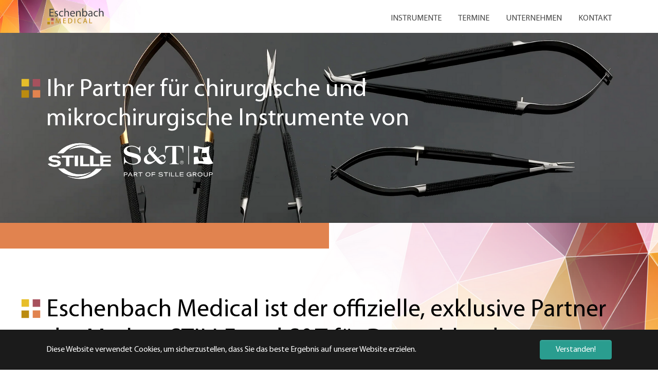

--- FILE ---
content_type: text/html; charset=utf-8
request_url: https://eschenbach-medical-instruments.de/
body_size: 6999
content:
<!DOCTYPE html>
<html dir="ltr" lang="de">
<head>

<meta charset="utf-8">
<!-- 
	Based on the TYPO3 Bootstrap Package by Benjamin Kott - https://www.bootstrap-package.com/

	This website is powered by TYPO3 - inspiring people to share!
	TYPO3 is a free open source Content Management Framework initially created by Kasper Skaarhoj and licensed under GNU/GPL.
	TYPO3 is copyright 1998-2026 of Kasper Skaarhoj. Extensions are copyright of their respective owners.
	Information and contribution at https://typo3.org/
-->


<link rel="icon" href="/typo3conf/ext/theme_package/Resources/Public/Images/Icons/favicon.ico" type="image/vnd.microsoft.icon">

<meta http-equiv="x-ua-compatible" content="IE=edge" />
<meta name="generator" content="TYPO3 CMS" />
<meta name="viewport" content="width=device-width, initial-scale=1, minimum-scale=1" />
<meta name="robots" content="index,follow" />
<meta name="twitter:card" content="summary" />
<meta name="apple-mobile-web-app-capable" content="no" />
<meta name="google" content="notranslate" />

<link rel="stylesheet" href="/typo3conf/ext/theme_package/Resources/Public/Css/mf-fonts.css?display=swap&amp;family=Myriad:300,400,600,700&amp;1655662348" media="all">
<link rel="stylesheet" href="/typo3conf/ext/bootstrap_package/Resources/Public/Fonts/bootstrappackageicon.min.css?1655400185" media="all">
<link rel="stylesheet" href="/typo3temp/assets/bootstrappackage/css/theme-a658d2050347af3afe654e6932f43ee8dd9a25a220412ab1381557bc5f186dda.css?1657272394" media="all">
<link rel="stylesheet" href="/typo3conf/ext/theme_package/Resources/Public/Css/theme.css?1657274998" media="all">


<script src="/typo3conf/ext/bootstrap_package/Resources/Public/Contrib/modernizr/modernizr.min.js?1655400185" async="async"></script>



<title>Startseite - Eschenbach Medical Instruments</title>
<link rel="canonical" href="http://eschenbach-medical-instruments.de/"/>
</head>
<body id="p1" class="page-template-default page page-1 pagelevel-0 language-0 backendlayout-2_columns_50_50 layout-default elementor-default elementor-page">

<div id="top"></div><div class="body-bg"><div id="cookieconsent"><span data-cookieconsent-setting="cookie.expiryDays" data-cookieconsent-value="365"></span><span data-cookieconsent-setting="content.header" data-cookieconsent-value="Auf der Website werden Cookies verwendet!"></span><span data-cookieconsent-setting="content.message" data-cookieconsent-value="Diese Website verwendet Cookies, um sicherzustellen, dass Sie das beste Ergebnis auf unserer Website erzielen."></span><span data-cookieconsent-setting="content.dismiss" data-cookieconsent-value="Verstanden!"></span><span data-cookieconsent-setting="content.allow" data-cookieconsent-value="Akzeptieren"></span><span data-cookieconsent-setting="content.deny" data-cookieconsent-value="Ablehnen"></span><span data-cookieconsent-setting="content.link" data-cookieconsent-value="Mehr Informationen"></span><span data-cookieconsent-setting="content.href" data-cookieconsent-value=""></span><span data-cookieconsent-setting="layout" data-cookieconsent-value="basic"></span><span data-cookieconsent-setting="type" data-cookieconsent-value="info"></span><span data-cookieconsent-setting="position" data-cookieconsent-value="bottom"></span><span data-cookieconsent-setting="revokable" data-cookieconsent-value="0"></span><span data-cookieconsent-setting="static" data-cookieconsent-value="0"></span><span data-cookieconsent-setting="location" data-cookieconsent-value="0"></span><span data-cookieconsent-setting="law.countryCode" data-cookieconsent-value=""></span><span data-cookieconsent-setting="law.regionalLaw" data-cookieconsent-value="1"></span></div><a class="visually-hidden-focusable" href="#page-content"><span>Skip to main content</span></a><header id="page-header" class="bp-page-header navbar navbar-mainnavigation navbar-default navbar-has-image navbar-top"><div class="container"><a class="navbar-brand navbar-brand-image" href="/"><img class="navbar-brand-logo-normal" src="/typo3conf/ext/theme_package/Resources/Public/Images/eschenbach_medical.svg" alt="Eschenbach Medical Instruments" height="30" width="275"><img class="navbar-brand-logo-inverted" src="/typo3conf/ext/theme_package/Resources/Public/Images/eschenbach_medical.svg" alt="Eschenbach Medical Instruments" height="30" width="275"></a><button class="navbar-toggler collapsed" type="button" data-toggle="collapse" data-bs-toggle="collapse" data-target="#mainnavigation" data-bs-target="#mainnavigation" aria-controls="mainnavigation" aria-expanded="false" aria-label="Toggle navigation"><span class="navbar-toggler-icon"></span></button><nav id="mainnavigation" class="collapse navbar-collapse"><ul class="navbar-nav"><li class="nav-item"><a href="#instrumente" id="nav-item-2" class="nav-link" title="Instrumente"><span class="nav-link-text">Instrumente</span></a></li><li class="nav-item"><a href="#termine" id="nav-item-3" class="nav-link" title="Termine"><span class="nav-link-text">Termine</span></a></li><li class="nav-item"><a href="#unternehmen" id="nav-item-4" class="nav-link" title="Unternehmen"><span class="nav-link-text">Unternehmen</span></a></li><li class="nav-item"><a href="#kontakt" id="nav-item-5" class="nav-link" title="Kontakt"><span class="nav-link-text">Kontakt</span></a></li></ul></nav></div></header><a id=""></a><div id="carousel-4" class="carousel carousel-fullscreen carousel-fade slide" data-interval="5000" data-wrap="true" data-ride="carousel" data-bs-interval="5000" data-bs-wrap="true" data-bs-ride="carousel"><div class="carousel-inner"><div class="item active carousel-item carousel-item-layout-small carousel-item-type-text_and_image" data-itemno="0" style=""><div class="carousel-backgroundimage-container"><div id="carousel-backgroundimage-4-4" class="carousel-backgroundimage"><style>#carousel-backgroundimage-4-4 { background-image: url('/fileadmin/_processed_/4/b/csm_STILLE_Micro_Instruments_3240cc0e6e.png'); } @media (min-width: 576px) { #carousel-backgroundimage-4-4 { background-image: url('/fileadmin/_processed_/4/b/csm_STILLE_Micro_Instruments_59b38e12ba.png'); } } @media (min-width: 768px) { #carousel-backgroundimage-4-4 { background-image: url('/fileadmin/_processed_/4/b/csm_STILLE_Micro_Instruments_77a463f484.png'); } } @media (min-width: 992px) { #carousel-backgroundimage-4-4 { background-image: url('/fileadmin/_processed_/4/b/csm_STILLE_Micro_Instruments_6bf6318500.png'); } } @media (min-width: 1200px) { #carousel-backgroundimage-4-4 { background-image: url('/fileadmin/_processed_/4/b/csm_STILLE_Micro_Instruments_5a5567617b.png'); } } @media (min-width: 1400px) { #carousel-backgroundimage-4-4 { background-image: url('/fileadmin/_processed_/4/b/csm_STILLE_Micro_Instruments_c7472846ef.png'); } } </style></div></div><div class="carousel-content"><div class="carousel-content-inner"><div class="carousel-text"><h2>Ihr Partner für chirurgische und<br> mikrochirurgische Instrumente von</h2></div><div class="carousel-image"><picture><source data-variant="default" data-maxwidth="640" media="(min-width: 1400px)" srcset="/fileadmin/user_upload/Group_7.svg 1x"><source data-variant="xlarge" data-maxwidth="550" media="(min-width: 1200px)" srcset="/fileadmin/user_upload/Group_7.svg 1x"><source data-variant="large" data-maxwidth="460" media="(min-width: 992px)" srcset="/fileadmin/user_upload/Group_7.svg 1x"><source data-variant="medium" data-maxwidth="340" media="(min-width: 768px)" srcset="/fileadmin/user_upload/Group_7.svg 1x"><source data-variant="small" data-maxwidth="250" media="(min-width: 576px)" srcset="/fileadmin/user_upload/Group_7.svg 1x"><source data-variant="extrasmall" data-maxwidth="374"  srcset="/fileadmin/user_upload/Group_7.svg 1x"><img loading="lazy" src="/fileadmin/user_upload/Group_7.svg" width="640" height="144" intrinsicsize="640x144" title="" alt=""></picture></div></div></div></div></div></div><div id="page-content" class="bp-page-content main-section"><div id="instrumente" class="frame frame-size-default frame-default frame-type-text frame-layout-default frame-background-none frame-has-backgroundimage frame-space-before-none frame-space-after-none"><div class="frame-group-container"><div class="frame-group-inner"><div class="frame-backgroundimage-container"><div class="orange">&nbsp;</div><div id="frame-backgroundimage-7" class="frame-backgroundimage"><style>#frame-backgroundimage-7 { background-image: url('/fileadmin/_processed_/0/1/csm_polygon_ce6aee5cfd.png'); } @media (min-width: 576px) { #frame-backgroundimage-7 { background-image: url('/fileadmin/_processed_/0/1/csm_polygon_88cf6f5401.png'); } } @media (min-width: 768px) { #frame-backgroundimage-7 { background-image: url('/fileadmin/_processed_/0/1/csm_polygon_e0467c0bf8.png'); } } @media (min-width: 992px) { #frame-backgroundimage-7 { background-image: url('/fileadmin/_processed_/0/1/csm_polygon_2217f66d49.png'); } } @media (min-width: 1200px) { #frame-backgroundimage-7 { background-image: url('/fileadmin/_processed_/0/1/csm_polygon_c919ffe242.png'); } } @media (min-width: 1400px) { #frame-backgroundimage-7 { background-image: url('/fileadmin/_processed_/0/1/csm_polygon_ae55b573ee.png'); } } </style></div></div><div class="frame-container frame-container-default"><div class="frame-inner"><header></header><h2>Eschenbach Medical ist der offizielle, exklusive Partner<br> der Marken STILLE und S&amp;T für Deutschland.</h2><p class="lead">Präzision, Langlebigkeit und Haptik sind charakteristische<br> Eigenschaften aller Instrumente.</p></div></div></div></div></div><div class="section section-default stille"><div class="container"><div class="section-row"><main class="section-column maincontent-wrap" role="main"><div id="" class="frame frame-size-default frame-default frame-type-textpic frame-layout-default frame-background-none frame-no-backgroundimage frame-space-before-none frame-space-after-none"><div class="frame-group-container"><div class="frame-group-inner"><div class="frame-container frame-container-default"><div class="frame-inner"><div class="textpic textpic-above"><div class="textpic-item textpic-gallery"><div class="gallery-row"><div class="gallery-item gallery-item-size-3"><figure class="image  "><picture><source data-variant="default" data-maxwidth="202" media="(min-width: 1400px)" srcset="/fileadmin/user_upload/stille.svg 1x"><source data-variant="xlarge" data-maxwidth="172" media="(min-width: 1200px)" srcset="/fileadmin/user_upload/stille.svg 1x"><source data-variant="large" data-maxwidth="142" media="(min-width: 992px)" srcset="/fileadmin/user_upload/stille.svg 1x"><source data-variant="medium" data-maxwidth="222" media="(min-width: 768px)" srcset="/fileadmin/user_upload/stille.svg 1x"><source data-variant="small" data-maxwidth="162" media="(min-width: 576px)" srcset="/fileadmin/user_upload/stille.svg 1x"><source data-variant="extrasmall" data-maxwidth="120"  srcset="/fileadmin/user_upload/stille.svg 1x"><img loading="lazy" src="/fileadmin/user_upload/stille.svg" width="202" height="114" intrinsicsize="202x114" title="" alt=""></picture></figure></div></div></div><div class="textpic-item textpic-text"><p>Die Instrumente von STILLE werden von den hochqualifizierten Instrumentenbauern in Eskilstuna (westlich von Stockholm) in Schweden handgefertigt. Der Weg eines Instruments vom Edelstahlstab bis zum fertigen Instrument ist lang und umfasst mehrere Etappen. Die einzigartige Methode zur Herstellung der Instrumentenmaterialien und die Verwendung von hochwertigsten Stählen verleihen den Instrumenten ihr einzigartiges Gefühl und deren Haltbarkeit.</p><p><a href="https://www.stille.se/" target="_blank" rel="noreferrer">mehr Info</a></p></div></div></div></div></div></div></div></main><div class="section-column subcontent-wrap"><div id="" class="frame frame-size-default frame-default frame-type-uploads frame-layout-default frame-background-none frame-no-backgroundimage frame-space-before-none frame-space-after-none"><div class="frame-group-container"><div class="frame-group-inner"><div class="frame-container frame-container-default"><div class="frame-inner"><ul class="filelink-list"><li class="filelink-item"><div class="filelink-body"><h4 class="filelink-heading"><a href="/fileadmin/user_upload/Downloads/Stille/STILLE_Gesamtkatalog.pdf" title="STILLE Gesamtkatalog" target="_blank"><span class="filelink-fileicon"><span class="bootstrappackageicon bootstrappackageicon-file"></span></span><span class="filelink-filename">STILLE Gesamtkatalog</span></a></h4></div></li><li class="filelink-item"><div class="filelink-body"><h4 class="filelink-heading"><a href="/fileadmin/user_upload/Downloads/Stille/STILLE_Scheren.pdf" title="STILLE Scheren" target="_blank"><span class="filelink-fileicon"><span class="bootstrappackageicon bootstrappackageicon-file"></span></span><span class="filelink-filename">STILLE Scheren</span></a></h4></div></li><li class="filelink-item"><div class="filelink-body"><h4 class="filelink-heading"><a href="/fileadmin/user_upload/Downloads/Stille/STILLE_Pinzetten.pdf" title="STILLE Pinzetten" target="_blank"><span class="filelink-fileicon"><span class="bootstrappackageicon bootstrappackageicon-file"></span></span><span class="filelink-filename">STILLE Pinzetten</span></a></h4></div></li><li class="filelink-item"><div class="filelink-body"><h4 class="filelink-heading"><a href="/fileadmin/user_upload/Downloads/Stille/STILLE_Arterienklammern.pdf" title="STILLE Arterienklammern" target="_blank"><span class="filelink-fileicon"><span class="bootstrappackageicon bootstrappackageicon-file"></span></span><span class="filelink-filename">STILLE Arterienklammern</span></a></h4></div></li><li class="filelink-item"><div class="filelink-body"><h4 class="filelink-heading"><a href="/fileadmin/user_upload/Downloads/Stille/STILLE_Nadelhalter.pdf" title="STILLE Nadelhalter" target="_blank"><span class="filelink-fileicon"><span class="bootstrappackageicon bootstrappackageicon-file"></span></span><span class="filelink-filename">STILLE Nadelhalter</span></a></h4></div></li><li class="filelink-item"><div class="filelink-body"><h4 class="filelink-heading"><a href="/fileadmin/user_upload/Downloads/Stille/STILLE_Knochen-Hohlmeisselzangen.pdf" title="STILLE Knochen &amp; Hohlmeiselzangen" target="_blank"><span class="filelink-fileicon"><span class="bootstrappackageicon bootstrappackageicon-file"></span></span><span class="filelink-filename">STILLE Knochen &amp; Hohlmeiselzangen</span></a></h4></div></li><li class="filelink-item"><div class="filelink-body"><h4 class="filelink-heading"><a href="/fileadmin/user_upload/Downloads/Stille/STILLE_Klemmen.pdf" title="STILLE Klemmen" target="_blank"><span class="filelink-fileicon"><span class="bootstrappackageicon bootstrappackageicon-file"></span></span><span class="filelink-filename">STILLE Klemmen</span></a></h4></div></li><li class="filelink-item"><div class="filelink-body"><h4 class="filelink-heading"><a href="/fileadmin/user_upload/Downloads/Stille/STILLE_Wundhaken.pdf" title="STILLE Wundhaken" target="_blank"><span class="filelink-fileicon"><span class="bootstrappackageicon bootstrappackageicon-file"></span></span><span class="filelink-filename">STILLE Wundhaken</span></a></h4></div></li><li class="filelink-item"><div class="filelink-body"><h4 class="filelink-heading"><a href="/fileadmin/user_upload/Downloads/Stille/STILLE_Loeffel_Raspatorien_Elevatorien.pdf" title="STILLE Löffel, Raspatorien und Elevatorien" target="_blank"><span class="filelink-fileicon"><span class="bootstrappackageicon bootstrappackageicon-file"></span></span><span class="filelink-filename">STILLE Löffel, Raspatorien und Elevatorien</span></a></h4></div></li><li class="filelink-item"><div class="filelink-body"><h4 class="filelink-heading"><a href="/fileadmin/user_upload/Downloads/Stille/STILLE_Osteotomes_Flachmeissel.pdf" title="STILLE Osteotome, Flachmeissel" target="_blank"><span class="filelink-fileicon"><span class="bootstrappackageicon bootstrappackageicon-file"></span></span><span class="filelink-filename">STILLE Osteotome, Flachmeissel</span></a></h4></div></li><li class="filelink-item"><div class="filelink-body"><h4 class="filelink-heading"><a href="/fileadmin/user_upload/Downloads/Stille/STILLE_Microinstrumente.pdf" title="STILLE Mikro-Instrumente" target="_blank"><span class="filelink-fileicon"><span class="bootstrappackageicon bootstrappackageicon-file"></span></span><span class="filelink-filename">STILLE Mikro-Instrumente</span></a></h4></div></li><li class="filelink-item"><div class="filelink-body"><h4 class="filelink-heading"><a href="/fileadmin/user_upload/Downloads/Stille/STILLE_Instrumente_sonstige.pdf" title="STILLE Instrumente sonstige" target="_blank"><span class="filelink-fileicon"><span class="bootstrappackageicon bootstrappackageicon-file"></span></span><span class="filelink-filename">STILLE Instrumente sonstige</span></a></h4></div></li><li class="filelink-item"><div class="filelink-body"><h4 class="filelink-heading"><a href="/fileadmin/user_upload/Downloads/Stille/Anwendungs-und_Pflegehinweise.pdf" title="STILLE Anwendungs- und Pflegehinweise" target="_blank"><span class="filelink-fileicon"><span class="bootstrappackageicon bootstrappackageicon-file"></span></span><span class="filelink-filename">STILLE Anwendungs- und Pflegehinweise</span></a></h4></div></li><li class="filelink-item"><div class="filelink-body"><h4 class="filelink-heading"><a href="/fileadmin/user_upload/Downloads/Stille/STILLE_Verhaltenscodex.pdf" title="STILLE Verhaltenscodex" target="_blank"><span class="filelink-fileicon"><span class="bootstrappackageicon bootstrappackageicon-file"></span></span><span class="filelink-filename">STILLE Verhaltenscodex</span></a></h4></div></li></ul></div></div></div></div></div></div></div></div></div><div class="section section-default s_t"><div class="container"><div class="section-row"><main class="section-column maincontent-wrap" role="main"><div id="" class="frame frame-size-default frame-default frame-type-textpic frame-layout-default frame-background-none frame-no-backgroundimage frame-space-before-none frame-space-after-none"><div class="frame-group-container"><div class="frame-group-inner"><div class="frame-container frame-container-default"><div class="frame-inner"><div class="textpic textpic-above"><div class="textpic-item textpic-gallery"><div class="gallery-row"><div class="gallery-item gallery-item-size-3"><figure class="image  "><picture><source data-variant="default" data-maxwidth="422" media="(min-width: 1400px)" srcset="/fileadmin/user_upload/s_t.svg 1x"><source data-variant="xlarge" data-maxwidth="362" media="(min-width: 1200px)" srcset="/fileadmin/user_upload/s_t.svg 1x"><source data-variant="large" data-maxwidth="302" media="(min-width: 992px)" srcset="/fileadmin/user_upload/s_t.svg 1x"><source data-variant="medium" data-maxwidth="222" media="(min-width: 768px)" srcset="/fileadmin/user_upload/s_t.svg 1x"><source data-variant="small" data-maxwidth="162" media="(min-width: 576px)" srcset="/fileadmin/user_upload/s_t.svg 1x"><source data-variant="extrasmall" data-maxwidth="120"  srcset="/fileadmin/user_upload/s_t.svg 1x"><img loading="lazy" src="/fileadmin/user_upload/s_t.svg" width="422" height="169" intrinsicsize="422x169" title="" alt=""></picture></figure></div></div></div><div class="textpic-item textpic-text"><p>Als Marktführer und Pioniere der Mikrochirurgie entwickelt und produziert die Firma S&amp;T AG seit 1966 herausragende und hochwertige mikrochirurgische Instrumente. Innovation, höchste Präzision und ein fortschrittliches Überwachungssystem sind die Eckpfeiler des seit Jahrzehnten bewährten Portfolios.<br> S&amp;T ist in den grössten mikrochirurgischen Märkten mit dem entsprechenden Produktesortiment präsent. S&amp;T Instrumente werden von Mikrochirurgen aus den Bereichen Plastische-Rekonstruktive- und Handchirurgie erfolgreich eingesetzt.</p><p><a href="https://www.microsurgery.ch/de-de/" target="_blank" class="link-arrow" rel="noreferrer">mehr Info</a></p></div></div></div></div></div></div></div></main><div class="section-column subcontent-wrap"><div id="" class="frame frame-size-default frame-default frame-type-uploads frame-layout-default frame-background-none frame-no-backgroundimage frame-space-before-none frame-space-after-none"><div class="frame-group-container"><div class="frame-group-inner"><div class="frame-container frame-container-default"><div class="frame-inner"><ul class="filelink-list"><li class="filelink-item"><div class="filelink-body"><h4 class="filelink-heading"><a href="/fileadmin/user_upload/Downloads/S_T/S_T-Gesamtkatalog.pdf" title="S&amp;T Gesamtkatalog" target="_blank"><span class="filelink-fileicon"><span class="bootstrappackageicon bootstrappackageicon-file"></span></span><span class="filelink-filename">S&amp;T Gesamtkatalog</span></a></h4></div></li><li class="filelink-item"><div class="filelink-body"><h4 class="filelink-heading"><a href="/fileadmin/user_upload/Downloads/S_T/S_T_Instrumentensaetze.pdf" title="S&amp;T Instrumentensätze" target="_blank"><span class="filelink-fileicon"><span class="bootstrappackageicon bootstrappackageicon-file"></span></span><span class="filelink-filename">S&amp;T Instrumentensätze</span></a></h4></div></li><li class="filelink-item"><div class="filelink-body"><h4 class="filelink-heading"><a href="/fileadmin/user_upload/Downloads/S_T/S_T_Scheren.pdf" title="S&amp;T Scheren" target="_blank"><span class="filelink-fileicon"><span class="bootstrappackageicon bootstrappackageicon-file"></span></span><span class="filelink-filename">S&amp;T Scheren</span></a></h4></div></li><li class="filelink-item"><div class="filelink-body"><h4 class="filelink-heading"><a href="/fileadmin/user_upload/Downloads/S_T/S_T_Pinzetten.pdf" title="S&amp;T Pinzetten" target="_blank"><span class="filelink-fileicon"><span class="bootstrappackageicon bootstrappackageicon-file"></span></span><span class="filelink-filename">S&amp;T Pinzetten</span></a></h4></div></li><li class="filelink-item"><div class="filelink-body"><h4 class="filelink-heading"><a href="/fileadmin/user_upload/Downloads/S_T/S_T_Gefaessdilatatoren.pdf" title="S&amp;T Gefässdilatatoren " target="_blank"><span class="filelink-fileicon"><span class="bootstrappackageicon bootstrappackageicon-file"></span></span><span class="filelink-filename">S&amp;T Gefässdilatatoren </span></a></h4></div></li><li class="filelink-item"><div class="filelink-body"><h4 class="filelink-heading"><a href="/fileadmin/user_upload/Downloads/S_T/S_T_Nadelhalter.pdf" title="S&amp;T Nadelhalter" target="_blank"><span class="filelink-fileicon"><span class="bootstrappackageicon bootstrappackageicon-file"></span></span><span class="filelink-filename">S&amp;T Nadelhalter</span></a></h4></div></li><li class="filelink-item"><div class="filelink-body"><h4 class="filelink-heading"><a href="/fileadmin/user_upload/Downloads/S_T/S_T_Mikrogefaessklammern.pdf" title="S&amp;T Gefässklemmen" target="_blank"><span class="filelink-fileicon"><span class="bootstrappackageicon bootstrappackageicon-file"></span></span><span class="filelink-filename">S&amp;T Gefässklemmen</span></a></h4></div></li><li class="filelink-item"><div class="filelink-body"><h4 class="filelink-heading"><a href="/fileadmin/user_upload/Downloads/S_T/S_T_Dosen_Halter.pdf" title="S&amp;T Instrumentendosen und Racks" target="_blank"><span class="filelink-fileicon"><span class="bootstrappackageicon bootstrappackageicon-file"></span></span><span class="filelink-filename">S&amp;T Instrumentendosen und Racks</span></a></h4></div></li><li class="filelink-item"><div class="filelink-body"><h4 class="filelink-heading"><a href="/fileadmin/user_upload/Downloads/S_T/S_T_Spezialinstrumente_Zubehoer.pdf" title="S&amp;T Spezialinstrumente und Zubehör" target="_blank"><span class="filelink-fileicon"><span class="bootstrappackageicon bootstrappackageicon-file"></span></span><span class="filelink-filename">S&amp;T Spezialinstrumente und Zubehör</span></a></h4></div></li><li class="filelink-item"><div class="filelink-body"><h4 class="filelink-heading"><a href="/fileadmin/user_upload/Downloads/S_T/S_T_Reinigung_Pflege.pdf" title="S&amp;T Reinigung und Pflege" target="_blank"><span class="filelink-fileicon"><span class="bootstrappackageicon bootstrappackageicon-file"></span></span><span class="filelink-filename">S&amp;T Reinigung und Pflege</span></a></h4></div></li></ul></div></div></div></div></div></div></div></div></div><div class="events"><div id="termine" class="frame frame-size-default frame-default frame-type-text frame-layout-default frame-background-none frame-no-backgroundimage frame-space-before-none frame-space-after-none"><div class="frame-group-container"><div class="frame-group-inner"><div class="frame-container frame-container-default"><div class="frame-inner"><h2>TERMINE Kongresse &amp; Events</h2><p class="lead">Der persönliche Kontakt ist uns wichtig! Sie finden uns regelmäßig<br> auf Kongressen, Messen und Events im Bundesgebiet und Ausland.</p></div></div></div></div></div><div id="" class="frame frame-size-default frame-default frame-type-text frame-layout-default frame-background-none frame-no-backgroundimage frame-space-before-none frame-space-after-none"><div class="frame-group-container"><div class="frame-group-inner"><div class="frame-container frame-container-default"><div class="frame-inner"><div class="table-responsive"><table class="table" style="height:493px; width:1619px"><tbody><tr><td>30. – 31. Januar 2026</td><td>Hagener Mikrochirurgiekurs der Universität Witten / Hagen, Germany</td><td>&nbsp;</td></tr><tr><td>09. – 10. Februar 2026</td><td>2. Tübinger Lappenkurs der BG Tübingen / Tübingen, Germany</td><td>&nbsp;</td></tr><tr><td>10. – 13. Februar 2026</td><td>40. Mikrochirurgie Kurs TUM Klinikum rechts der Isar / München, Germany</td><td>&nbsp;</td></tr><tr><td>14. – 15. April 2026</td><td>SOS Symposium / Stuttgart, Germany</td><td><a href="https://www.sos2026.eu/" target="_blank" rel="noreferrer">Info</a></td></tr><tr><td>24. – 25. April 2026</td><td>14. International Breast&nbsp;Symposium / Düsseldorf,&nbsp;Germany</td><td>&nbsp;</td></tr><tr><td>14. – 17. Juni 2026</td><td>European Microsurgery Congress / Prague, CZ</td><td><a href="https://www.euromicro2026.com" target="_blank" rel="noreferrer">Info</a></td></tr><tr><td>01. – 04. September 2026</td><td>12.&nbsp;Mikrokurs der LMU / München,&nbsp;Germany&nbsp;</td><td>&nbsp;</td></tr><tr><td>10. – 12. September 2026</td><td>56. Jahrestagung der DGPRÄC / Düsseldorf, Germany</td><td><a href="https://www.dgpraec-veranstaltungen.de/" target="_blank" rel="noreferrer">Info</a></td></tr><tr><td>08. – 10. Oktober 2026</td><td>66. Kongress der Deutschen Gesellschaft für Handchirurgie / Bremen, Germany</td><td><a href="https://dgh-kongress.de/" target="_blank" rel="noreferrer">Info</a></td></tr><tr><td>05. – 07. November 2026</td><td>47. Jahrestagung der DAM / Tübingen, Germany</td><td><a href="https://dam-mikrochirurgie.org/aktuelle-jahrestagung/" target="_blank" rel="noreferrer">Info</a></td></tr></tbody></table></div><p>&nbsp;</p><p>&nbsp;</p></div></div></div></div></div></div><div class="red"></div><div class="section section-default "><div class="container"><div class="section-row"><main class="section-column maincontent-wrap" role="main"><div id="unternehmen" class="frame frame-size-default frame-default frame-type-textpic frame-layout-default frame-background-none frame-no-backgroundimage frame-space-before-medium frame-space-after-none"><div class="frame-group-container"><div class="frame-group-inner"><div class="frame-container frame-container-default"><div class="frame-inner"><div class="textpic textpic-above"><div class="textpic-item textpic-gallery"><div class="gallery-row"><div class="gallery-item gallery-item-size-2"><figure class="image  "><picture><source data-variant="default" data-maxwidth="636" media="(min-width: 1400px)" srcset="/fileadmin/user_upload/eschenbach_medical.svg 1x"><source data-variant="xlarge" data-maxwidth="546" media="(min-width: 1200px)" srcset="/fileadmin/user_upload/eschenbach_medical.svg 1x"><source data-variant="large" data-maxwidth="456" media="(min-width: 992px)" srcset="/fileadmin/user_upload/eschenbach_medical.svg 1x"><source data-variant="medium" data-maxwidth="336" media="(min-width: 768px)" srcset="/fileadmin/user_upload/eschenbach_medical.svg 1x"><source data-variant="small" data-maxwidth="246" media="(min-width: 576px)" srcset="/fileadmin/user_upload/eschenbach_medical.svg 1x"><source data-variant="extrasmall" data-maxwidth="183"  srcset="/fileadmin/user_upload/eschenbach_medical.svg 1x"><img loading="lazy" src="/fileadmin/user_upload/eschenbach_medical.svg" width="636" height="186" intrinsicsize="636x186" title="" alt=""></picture></figure></div></div></div><div class="textpic-item textpic-text"><p>Die Eschenbach Medical GmbH wurde 2011 von Ralf Eschenbach mit dem Ziel geründet, die Heilungsprozesse von Patienten nach Operationen durch individuelle und innovative Medizinprodukte zu unterstützen.</p><p>Der intensive Austausch mit Ärzten, plastischen Chirurgen, Patienten und Pflegepersonal führte zu unserem heutigen Produkt-Portfolio.</p><p class="einfacherabsatz">Wir beliefern Krankenhäuser, private Kliniken und Praxen mit hochwertigen Mikrochirurgie-Instrumenten der Firmen <strong>STILLE</strong> und <strong>S&amp;T</strong>, mit Kompressionsmiedern von <strong>CAROMED</strong> und <strong>SCULPTURES</strong>, sowie Narben- und Hautpflegeprodukte der Firma <strong>GABOL</strong>.</p><p class="einfacherabsatz">Die <strong>ESCHENBACH MEDICAL</strong> GmbH vertreibt exklusiv die Produkte von <strong>STILLE</strong>&nbsp; und <strong>S&amp;T</strong> in Deutschland und übernimmt den Service dieser Produkte.</p></div></div></div></div></div></div></div></main><div class="section-column subcontent-wrap"><div id="" class="frame frame-size-default frame-default frame-type-image frame-layout-default frame-background-none frame-no-backgroundimage frame-space-before-extra-large frame-space-after-none"><div class="frame-group-container"><div class="frame-group-inner"><div class="frame-container frame-container-default"><div class="frame-inner"><div class="gallery-row"><div class="gallery-item gallery-item-size-1"><figure class="image  "><picture><source data-variant="default" data-maxwidth="1280" media="(min-width: 1400px)" srcset="/fileadmin/_processed_/b/a/csm_em_box_e61d2cda18.jpg 1x"><source data-variant="xlarge" data-maxwidth="1100" media="(min-width: 1200px)" srcset="/fileadmin/_processed_/b/a/csm_em_box_44738b4ad9.jpg 1x"><source data-variant="large" data-maxwidth="920" media="(min-width: 992px)" srcset="/fileadmin/_processed_/b/a/csm_em_box_51f0e37ec2.jpg 1x"><source data-variant="medium" data-maxwidth="680" media="(min-width: 768px)" srcset="/fileadmin/_processed_/b/a/csm_em_box_5f3c65f8f4.jpg 1x"><source data-variant="small" data-maxwidth="500" media="(min-width: 576px)" srcset="/fileadmin/_processed_/b/a/csm_em_box_da0dd1ce4f.jpg 1x"><source data-variant="extrasmall" data-maxwidth="374"  srcset="/fileadmin/_processed_/b/a/csm_em_box_25b41e9258.jpg 1x"><img loading="lazy" src="/fileadmin/_processed_/b/a/csm_em_box_005ccf5fec.jpg" width="1280" height="896" intrinsicsize="1280x896" title="" alt=""></picture></figure></div></div></div></div></div></div></div></div></div></div></div><div class="section section-default" id=""><div class="container"><div class="section-row"><main class="section-column maincontent-wrap" role="main"><div id="" class="frame frame-size-default frame-default frame-type-image frame-layout-default frame-background-none frame-no-backgroundimage frame-space-before-none frame-space-after-none"><div class="frame-group-container"><div class="frame-group-inner"><div class="frame-container frame-container-default"><div class="frame-inner"><div class="gallery-row"><div class="gallery-item gallery-item-size-1"><figure class="image  "><picture><source data-variant="default" data-maxwidth="1280" media="(min-width: 1400px)" srcset="/fileadmin/user_upload/em_kat2020_innen_titel.jpg 1x"><source data-variant="xlarge" data-maxwidth="1100" media="(min-width: 1200px)" srcset="/fileadmin/user_upload/em_kat2020_innen_titel.jpg 1x"><source data-variant="large" data-maxwidth="920" media="(min-width: 992px)" srcset="/fileadmin/user_upload/em_kat2020_innen_titel.jpg 1x"><source data-variant="medium" data-maxwidth="680" media="(min-width: 768px)" srcset="/fileadmin/user_upload/em_kat2020_innen_titel.jpg 1x"><source data-variant="small" data-maxwidth="500" media="(min-width: 576px)" srcset="/fileadmin/_processed_/c/b/csm_em_kat2020_innen_titel_e8d84e9e60.jpg 1x"><source data-variant="extrasmall" data-maxwidth="374"  srcset="/fileadmin/_processed_/c/b/csm_em_kat2020_innen_titel_11f1d87fbc.jpg 1x"><img loading="lazy" src="/fileadmin/_processed_/c/b/csm_em_kat2020_innen_titel_cdc97b5eb5.jpg" width="1280" height="1029" intrinsicsize="1280x1029" title="" alt=""></picture></figure></div></div></div></div></div></div></div></main><div class="section-column subcontent-wrap"><div id="" class="frame frame-size-default frame-default frame-type-text frame-layout-default frame-background-none frame-no-backgroundimage frame-space-before-none frame-space-after-none"><div class="frame-group-container"><div class="frame-group-inner"><div class="frame-container frame-container-default"><div class="frame-inner"><p>Die Produkte von <strong>CAROMED</strong> und <strong>SCULPTURES</strong> werden in den North Carolina/USA in ausgewählten Webereien mit Präzision gefertigt – mit den besten auf dem Markt&nbsp;erhältlichen Stoffen, Reißverschlüssen, Haken und Ösen. Unsere strengen Richtlinien und Kontrollen garantieren höchste Qualität bei jedem Produkt für unsere Kunden.</p><p><strong>GABOL COSMETICS</strong> wurde mit dem Ziel gegründet, funktionale und hoch innovative Produkte anzubieten. In Zusammenarbeit mit Ärzten, Dermatologen, Toxikologen und Chemikern entwickelt die Forschung die neuesten Wirkstoffe. Sowohl pflanzlichen als auch biotechnologischen und synthetischen Ursprungs, um kosmetische Produkte auf den Markt zu bringen, die das Wohlbefinden der Haut fördern und dazu beitragen, Probleme und Unvollkommenheiten zu bekämpfen. Wobei sie ihren eigenen Funktionsmechanismen unter vollständiger Berücksichtigung ihrer Physiologie folgen.</p><p><a href="http://www.eschenbach-medical.de" target="_blank" rel="noreferrer">www.eschenbach-medical.de</a></p></div></div></div></div></div></div></div></div></div><div class="section section-default footer"><div class="container"><div class="section-row"><main class="section-column maincontent-wrap" role="main"></main><div class="section-column subcontent-wrap"><a id="kontakt"></a><div class="gallery-row"><div class="gallery-item gallery-item-size-2"><figure class="image  "><picture><source data-variant="default" data-maxwidth="636" media="(min-width: 1400px)" srcset="/fileadmin/user_upload/eschenbach_medical.svg 1x"><source data-variant="xlarge" data-maxwidth="546" media="(min-width: 1200px)" srcset="/fileadmin/user_upload/eschenbach_medical.svg 1x"><source data-variant="large" data-maxwidth="456" media="(min-width: 992px)" srcset="/fileadmin/user_upload/eschenbach_medical.svg 1x"><source data-variant="medium" data-maxwidth="336" media="(min-width: 768px)" srcset="/fileadmin/user_upload/eschenbach_medical.svg 1x"><source data-variant="small" data-maxwidth="246" media="(min-width: 576px)" srcset="/fileadmin/user_upload/eschenbach_medical.svg 1x"><source data-variant="extrasmall" data-maxwidth="183"  srcset="/fileadmin/user_upload/eschenbach_medical.svg 1x"><img loading="lazy" src="/fileadmin/user_upload/eschenbach_medical.svg" width="636" height="186" intrinsicsize="636x186" title="" alt=""></picture></figure></div></div><div class="frame-space-after frame-space-after-medium"></div><a id=""></a><p><strong>exclusive distributor of</strong></p><a id=""></a><div class="gallery-row"><div class="gallery-item gallery-item-size-4"><figure class="image  "><picture><source data-variant="default" data-maxwidth="314" media="(min-width: 1400px)" srcset="/fileadmin/user_upload/stille.svg 1x"><source data-variant="xlarge" data-maxwidth="269" media="(min-width: 1200px)" srcset="/fileadmin/user_upload/stille.svg 1x"><source data-variant="large" data-maxwidth="224" media="(min-width: 992px)" srcset="/fileadmin/user_upload/stille.svg 1x"><source data-variant="medium" data-maxwidth="336" media="(min-width: 768px)" srcset="/fileadmin/user_upload/stille.svg 1x"><source data-variant="small" data-maxwidth="246" media="(min-width: 576px)" srcset="/fileadmin/user_upload/stille.svg 1x"><source data-variant="extrasmall" data-maxwidth="183"  srcset="/fileadmin/user_upload/stille.svg 1x"><img loading="lazy" src="/fileadmin/user_upload/stille.svg" width="314" height="177" intrinsicsize="314x177" title="" alt=""></picture></figure></div><div class="gallery-item gallery-item-size-4"><figure class="image  "><picture><source data-variant="default" data-maxwidth="314" media="(min-width: 1400px)" srcset="/fileadmin/user_upload/s_t.svg 1x"><source data-variant="xlarge" data-maxwidth="269" media="(min-width: 1200px)" srcset="/fileadmin/user_upload/s_t.svg 1x"><source data-variant="large" data-maxwidth="224" media="(min-width: 992px)" srcset="/fileadmin/user_upload/s_t.svg 1x"><source data-variant="medium" data-maxwidth="336" media="(min-width: 768px)" srcset="/fileadmin/user_upload/s_t.svg 1x"><source data-variant="small" data-maxwidth="246" media="(min-width: 576px)" srcset="/fileadmin/user_upload/s_t.svg 1x"><source data-variant="extrasmall" data-maxwidth="183"  srcset="/fileadmin/user_upload/s_t.svg 1x"><img loading="lazy" src="/fileadmin/user_upload/s_t.svg" width="314" height="126" intrinsicsize="314x126" title="" alt=""></picture></figure></div></div><div id="" class="frame frame-size-default frame-default frame-type-text frame-layout-default frame-background-none frame-no-backgroundimage frame-space-before-none frame-space-after-none"><div class="frame-group-container"><div class="frame-group-inner"><div class="frame-container frame-container-default"><div class="frame-inner"><div class="text-column"><p><strong>Eschenbach Medical GmbH</strong><br> Antonie-Werr-Straße 7<br> 97082 Würzburg/Germany<br><a href="mailto:info@eschenbach-medical.de">info@eschenbach-medical.de</a><br><br><strong>Bürozeiten</strong><br> Montag – Donnerstag 8 – 17 Uhr<br> Freitag 8 – 14 Uhr</p><p><a href="https://www.kompressionsbandagen.com/cms/disclaimer.html" target="_blank" rel="noreferrer">DSVGO/Datenschutz</a><br><a href="https://www.kompressionsbandagen.com/cms/imprint.html" target="_blank" rel="noreferrer">Impressum</a><br> © eschenbach medical 2023</p><p><strong>Verkauf</strong><br> T 0931 . 460 705 9 – 0<br> F 0931 . 460 705 9 – 1<br><a href="mailto:bestellung@eschenbach-medical.de" class="link-mail">bestellung@eschenbach-medical.de</a></p><p><strong>Service</strong><br> T 0931 . 460 705 9 – 2<br> F 0931 . 460 705 9 – 1<br><a href="mailto:service@eschenbach-medical.de">service@eschenbach-medical.de</a></p></div></div></div></div></div></div></div></div></div></div><div class="orange-100"></div></div><footer id="page-footer" class="bp-page-footer"></footer><a class="scroll-top" title="Scroll to top" href="#top"><span class="scroll-top-icon"></span></a></div>
<script src="/typo3conf/ext/bootstrap_package/Resources/Public/Contrib/jquery/jquery.min.js?1655400185"></script>
<script src="/typo3conf/ext/bootstrap_package/Resources/Public/Contrib/popper-core/popper.min.js?1655400185"></script>
<script src="/typo3conf/ext/bootstrap_package/Resources/Public/Contrib/bootstrap5/js/bootstrap.min.js?1655400185"></script>
<script src="/typo3conf/ext/bootstrap_package/Resources/Public/Contrib/photoswipe/photoswipe.min.js?1655400185"></script>
<script src="/typo3conf/ext/bootstrap_package/Resources/Public/Contrib/photoswipe/photoswipe-ui-default.min.js?1655400185"></script>
<script src="/typo3conf/ext/bootstrap_package/Resources/Public/JavaScript/Dist/bootstrap.accordion.min.js?1655400185"></script>
<script src="/typo3conf/ext/bootstrap_package/Resources/Public/JavaScript/Dist/bootstrap.popover.min.js?1655400185"></script>
<script src="/typo3conf/ext/bootstrap_package/Resources/Public/JavaScript/Dist/bootstrap.stickyheader.min.js?1655400185"></script>
<script src="/typo3conf/ext/bootstrap_package/Resources/Public/JavaScript/Dist/bootstrap.smoothscroll.min.js?1655400185"></script>
<script src="/typo3conf/ext/bootstrap_package/Resources/Public/JavaScript/Dist/bootstrap.lightbox.min.js?1655400185"></script>
<script src="/typo3conf/ext/bootstrap_package/Resources/Public/JavaScript/Dist/bootstrap.navbar.min.js?1655400185"></script>
<script src="/typo3conf/ext/bootstrap_package/Resources/Public/Contrib/cookieconsent/cookieconsent.min.js?1655400185"></script>
<script src="/typo3conf/ext/bootstrap_package/Resources/Public/JavaScript/Dist/bootstrap.cookieconsent.min.js?1655400185"></script>



</body>
</html>

--- FILE ---
content_type: text/css; charset=utf-8
request_url: https://eschenbach-medical-instruments.de/typo3conf/ext/theme_package/Resources/Public/Css/mf-fonts.css?display=swap&family=Myriad:300,400,600,700&1655662348
body_size: -93
content:
@charset "UTF-8";

@font-face {
    font-family: 'Myriad Semibold';
    src: url('../Fonts/MyriadPro-Semibold.woff2') format('woff2'),
        url('../Fonts/MyriadPro-Semibold.woff') format('woff');
    font-weight: 600;
    font-style: normal;
    font-display: swap;
}

@font-face {
    font-family: 'Myriad';
    src: url('../Fonts/MyriadPro-Regular.woff2') format('woff2'),
        url('../Fonts/MyriadPro-Regular.woff') format('woff');
    font-weight: normal;
    font-style: normal;
    font-display: swap;
}

@font-face {
    font-family: 'Myriad Light';
    src: url('../Fonts/MyriadPro-Light.woff2') format('woff2'),
        url('../Fonts/MyriadPro-Light.woff') format('woff');
    font-weight: 300;
    font-style: normal;
    font-display: swap;
}


--- FILE ---
content_type: text/css; charset=utf-8
request_url: https://eschenbach-medical-instruments.de/typo3conf/ext/theme_package/Resources/Public/Css/theme.css?1657274998
body_size: 5608
content:
@import url("mf-fonts.css?family=Myriad:ital,wght@0,400;0,500;0,600;1,400;1,500;1,600&display=swap");
.section {
	overflow: hidden;
}

.footer-section .section-row {
	align-content: center;
	align-items: center;
}

.card {
	color: #212121;
	background: transparent;
	border: none;
}

.card a:not(.btn) {
	color: #000000;
}

.card a:not(.btn):hover {
	color: shift-color(#000000, 20%);
}

.card-img-top {
	overflow: hidden;
	height: 315px;
	width: 100%;
	position: relative;
	transition: all .3s ease;
}

.card-img-top picture,
.card-img-top img {
	width: auto;
	height: 100%;
	position: absolute;
	top: 0;
	left: 50%;
	max-width: none;
	transform: translate(-50%, 0);
}

.card-img-top a {
	transition: all .3s ease;
}

.card-img-top a .card-hover {
	background-color: #000000;
	opacity: 0;
	position: absolute;
	width: 100%;
	height: 100%;
}

.card-img-top a .bi-arrow-right {
	opacity: 0;
}

.card-img-top a:hover {
	transition: all .3s ease;
}

.card-img-top a:hover .card-hover {
	opacity: .85;
}

.card-img-top a:hover .bi-arrow-right {
	opacity: 1;
	color: #ffffff;
	position: absolute;
	bottom: 0;
	right: 5%;
	font-size: 2rem;
}

.card-body {
	padding: 1.5rem 0 0 0;
}

.card-body > *:first-child {
	margin-top: 0;
}

.card-body > *:last-child {
	margin-bottom: 0;
}

.card-title {
	font-size: 1.35rem;
	margin-bottom: 1rem;
}

.card-title a {
	text-decoration: none;
}

.card-subtitle {
	font-size: 1.25rem;
	margin-bottom: .5em;
}

.card-icon {
	margin-bottom: .5em;
}

.card-footer {
	padding: 1.5rem;
}

:root {
	--cardgroup-gap: 2rem;
	--cardgroup-columns: 1;
}

.card-group-element {
	display: flex;
	flex-wrap: wrap;
	gap: var(--cardgroup-gap);
}

.card-group-element-item {
	width: calc((100% / var(--cardgroup-columns)) - (var(--cardgroup-gap) * (var(--cardgroup-columns) - 1)) / var(--cardgroup-columns));
}

.card-group-element-item .card {
	height: 100%;
}

.card-group-element-item .card-body + .card-footer {
	padding-top: 0;
}

.card-group-element-item .card-footer {
	border-top: 0;
	background-color: transparent;
}

.card-group-element-align-left {
	justify-content: flex-start;
}

.card-group-element-align-center {
	justify-content: center;
}

.card-group-element-align-right {
	justify-content: flex-end;
}

@media (min-width: 576px) {
	.card-group-element-columns-2 {
		--cardgroup-columns: 2;
	}
}

@media (min-width: 768px) {
	.card-group-element-columns-3 {
		--cardgroup-columns: 3;
	}
}

@media (min-width: 576px) {
	.card-group-element-columns-4 {
		--cardgroup-columns: 2;
	}
}

@media (min-width: 1200px) {
	.card-group-element-columns-4 {
		--cardgroup-columns: 4;
	}
}

:root {
	--gallery-gap: 1.5rem;
	--gallery-columns: 1;
}

.gallery-row {
	display: flex;
	flex-wrap: wrap;
	gap: var(--gallery-gap);
}

.gallery-row + .gallery-row,
.gallery-row + nav {
	margin-top: 1rem;
}

.gallery-item {
	width: calc((100% / var(--gallery-columns)) - (var(--gallery-gap) * (var(--gallery-columns) - 1)) / var(--gallery-columns));
}

.gallery-item img,
.gallery-item picture {
	width: 100%;
	height: auto;
}

.gallery-item figure {
	margin-bottom: 0;
}

.gallery-item figure.visual {
	overflow: hidden;
	width: 100%;
	position: relative;
}

.gallery-item figure.visual img {
	width: 100%;
	height: auto;
	position: absolute;
	top: 50%;
	left: 050%;
	max-height: none;
	transform: translate(-50%, -50%);
}

.gallery-item figure.visual-small {
	height: 35vh;
}

.gallery-item figure.visual-big {
	height: 100vh;
}

.gallery-item figure.visual-footer {
	height: 25vh;
}

@media (min-width: 576px) {
	.gallery-item figure.visual-footer {
		height: 60vh;
	}
}

.gallery-item figure.visual-office {
	height: 40vh;
}

@media (min-width: 992px) {
	.grid-container-twocolumns .maincontent-wrap {
		width: calc(100% / 12 * 9);
	}
	.grid-container-twocolumns .subcontent-wrap {
		width: calc(100% / 12 * 3);
	}
}

@media (min-width: 992px) {
	.grid-container-twocolumns .maincontent-wrap {
		width: calc(100% / 12 * 6);
	}
	.grid-container-twocolumns .subcontent-wrap {
		width: calc(100% / 12 * 6);
	}
}

.navbar-toggler-icon:after, .navbar-toggler-icon, .navbar-toggler-icon:before {
	background-color: #5d6164;
}

.navbar-toggler:focus {
	box-shadow: none;
}

.navbar-mainnavigation .navbar-brand {
	height: 60px;
}

.navbar-mainnavigation .navbar-brand-image {
	padding-top: 0;
	padding-bottom: 0;
}

.navbar-mainnavigation .navbar-brand-image img {
	max-height: 55%;
}

.navbar-mainnavigation .navbar-nav > li > .nav-link:before {
	background: #ffffff;
	height: 6px;
	bottom: 0;
}

.navbar-mainnavigation .navbar-nav > li.active > .nav-link:before {
	opacity: 1;
}

.navbar-mainnavigation .nav-link {
	padding: .5rem 1rem .5rem 1rem;
}

@media (min-width: 992px) {
	.navbar-mainnavigation .nav-link {
		padding: 1.5rem 1rem 1rem 1rem;
	}
}

.navbar-mainnavigation.navbar-default {
	background-image: url(../Images/Polygon.webp);
	background-position: -105px -35px;
	background-repeat: no-repeat;
	background-size: 40%;
}

.navbar-mainnavigation.navbar-default .navbar-nav .nav-link {
	color: #494949;
	text-transform: uppercase;
}

.navbar-mainnavigation.navbar-default .navbar-nav .nav-link:hover, .navbar-mainnavigation.navbar-default .navbar-nav .nav-link:focus {
	color: #494949;
}

.navbar-mainnavigation.navbar-default .navbar-collapse {
	flex-grow: 0;
}

.navbar-mainnavigation.navbar-default a:not(.active) {
	color: #494949;
}

.navbar-mainnavigation > .navbar-nav:first-child,
.navbar-mainnavigation > .container > .navbar-collapse > .navbar-nav:first-child,
.navbar-mainnavigation > .container-fluid > .navbar-collapse > .navbar-nav:first-child,
.navbar-mainnavigation > .container-sm > .navbar-collapse > .navbar-nav:first-child,
.navbar-mainnavigation > .container-md > .navbar-collapse > .navbar-nav:first-child,
.navbar-mainnavigation > .container-lg > .navbar-collapse > .navbar-nav:first-child,
.navbar-mainnavigation > .container-xl > .navbar-collapse > .navbar-nav:first-child,
.navbar-mainnavigation > .container-xxl > .navbar-collapse > .navbar-nav:first-child {
	padding-top: 1em;
}

@media (min-width: 992px) {
	.navbar-mainnavigation > .navbar-nav:first-child,
	.navbar-mainnavigation > .container > .navbar-collapse > .navbar-nav:first-child,
	.navbar-mainnavigation > .container-fluid > .navbar-collapse > .navbar-nav:first-child,
	.navbar-mainnavigation > .container-sm > .navbar-collapse > .navbar-nav:first-child,
	.navbar-mainnavigation > .container-md > .navbar-collapse > .navbar-nav:first-child,
	.navbar-mainnavigation > .container-lg > .navbar-collapse > .navbar-nav:first-child,
	.navbar-mainnavigation > .container-xl > .navbar-collapse > .navbar-nav:first-child,
	.navbar-mainnavigation > .container-xxl > .navbar-collapse > .navbar-nav:first-child {
		padding-top: .5em;
	}
}

.navbar-mainnavigation > .navbar-nav,
.navbar-mainnavigation > .container > .navbar-collapse > .navbar-nav,
.navbar-mainnavigation > .container-fluid > .navbar-collapse > .navbar-nav,
.navbar-mainnavigation > .container-sm > .navbar-collapse > .navbar-nav,
.navbar-mainnavigation > .container-md > .navbar-collapse > .navbar-nav,
.navbar-mainnavigation > .container-lg > .navbar-collapse > .navbar-nav,
.navbar-mainnavigation > .container-xl > .navbar-collapse > .navbar-nav,
.navbar-mainnavigation > .container-xxl > .navbar-collapse > .navbar-nav {
	padding-bottom: .5em;
}

@media (min-width: 992px) {
	.navbar-mainnavigation > .navbar-nav,
	.navbar-mainnavigation > .container > .navbar-collapse > .navbar-nav,
	.navbar-mainnavigation > .container-fluid > .navbar-collapse > .navbar-nav,
	.navbar-mainnavigation > .container-sm > .navbar-collapse > .navbar-nav,
	.navbar-mainnavigation > .container-md > .navbar-collapse > .navbar-nav,
	.navbar-mainnavigation > .container-lg > .navbar-collapse > .navbar-nav,
	.navbar-mainnavigation > .container-xl > .navbar-collapse > .navbar-nav,
	.navbar-mainnavigation > .container-xxl > .navbar-collapse > .navbar-nav {
		padding-bottom: 1em;
	}
}

.navbar + a + .carousel-fullscreen,
.navbar + a + .carousel-fullscreen .carousel-item,
.navbar + a + a + .carousel-fullscreen,
.navbar + a + a + .carousel-fullscreen .carousel-item,
.navbar + .main-section > a + .carousel-fullscreen,
.navbar + .main-section > a + .carousel-fullscreen .carousel-item,
.navbar + .main-section > a + a + .carousel-fullscreen,
.navbar + .main-section > a + a + .carousel-fullscreen .carousel-item {
	height: calc(100vh - 350px);
}

@media (min-width: 576px) {
	.navbar + a + .carousel-fullscreen,
	.navbar + a + .carousel-fullscreen .carousel-item,
	.navbar + a + a + .carousel-fullscreen,
	.navbar + a + a + .carousel-fullscreen .carousel-item,
	.navbar + .main-section > a + .carousel-fullscreen,
	.navbar + .main-section > a + .carousel-fullscreen .carousel-item,
	.navbar + .main-section > a + a + .carousel-fullscreen,
	.navbar + .main-section > a + a + .carousel-fullscreen .carousel-item {
		height: calc(100vh - 350px);
	}
}

@media (min-width: 768px) {
	.navbar + a + .carousel-fullscreen,
	.navbar + a + .carousel-fullscreen .carousel-item,
	.navbar + a + a + .carousel-fullscreen,
	.navbar + a + a + .carousel-fullscreen .carousel-item,
	.navbar + .main-section > a + .carousel-fullscreen,
	.navbar + .main-section > a + .carousel-fullscreen .carousel-item,
	.navbar + .main-section > a + a + .carousel-fullscreen,
	.navbar + .main-section > a + a + .carousel-fullscreen .carousel-item {
		height: calc(100vh - 350px);
	}
}

@media (min-width: 992px) {
	.navbar + a + .carousel-fullscreen,
	.navbar + a + .carousel-fullscreen .carousel-item,
	.navbar + a + a + .carousel-fullscreen,
	.navbar + a + a + .carousel-fullscreen .carousel-item,
	.navbar + .main-section > a + .carousel-fullscreen,
	.navbar + .main-section > a + .carousel-fullscreen .carousel-item,
	.navbar + .main-section > a + a + .carousel-fullscreen,
	.navbar + .main-section > a + a + .carousel-fullscreen .carousel-item {
		height: calc(100vh - 350px);
	}
}

@media (min-width: 1200px) {
	.navbar + a + .carousel-fullscreen,
	.navbar + a + .carousel-fullscreen .carousel-item,
	.navbar + a + a + .carousel-fullscreen,
	.navbar + a + a + .carousel-fullscreen .carousel-item,
	.navbar + .main-section > a + .carousel-fullscreen,
	.navbar + .main-section > a + .carousel-fullscreen .carousel-item,
	.navbar + .main-section > a + a + .carousel-fullscreen,
	.navbar + .main-section > a + a + .carousel-fullscreen .carousel-item {
		height: calc(100vh - 350px);
	}
}

@media (min-width: 1400px) {
	.navbar + a + .carousel-fullscreen,
	.navbar + a + .carousel-fullscreen .carousel-item,
	.navbar + a + a + .carousel-fullscreen,
	.navbar + a + a + .carousel-fullscreen .carousel-item,
	.navbar + .main-section > a + .carousel-fullscreen,
	.navbar + .main-section > a + .carousel-fullscreen .carousel-item,
	.navbar + .main-section > a + a + .carousel-fullscreen,
	.navbar + .main-section > a + a + .carousel-fullscreen .carousel-item {
		height: calc(100vh - 350px);
	}
}

b, strong {
	font-weight: 600;
}

h1, h2, h3, h4, .link-italic {
	font-family: 'Myriad', serif;
}

.link-italic {
	font-weight: 500;
}

h1.carousel-item-header {
	margin-bottom: 0;
	font-size: 3.25rem;
}

h1, h2 {
	margin-bottom: 2rem;
	font-size: 2rem;
}

h1.secondary, h2.secondary {
	color: #000000;
}

h4.filelink-heading {
	font-family: 'Hind';
	font-style: normal;
	font-size: 1rem;
}

.carousel-item-bodytext h4 {
	font-family: 'Hind';
	font-weight: 300;
}

.lead {
	font-size: 1.2rem;
	font-weight: 300;
	line-height: 1.2;
	margin-left: 40px;
	margin-bottom: 50px !important;
}

h2 {
	color: #000000;
	margin-left: 40px;
	margin-top: 100px;
}

h2:before {
	content: '';
	background-image: url("../Images/Icons/kaestchen.svg");
	background-size: 50px;
	height: 50px;
	width: 50px;
	margin-left: -55px;
	display: block;
	position: absolute;
}

.link-external {
	color: #E7BE2A;
}

.link-external:hover {
	color: #E7BE2A;
}

.filelink-item + .filelink-item {
	margin-top: .75rem;
}

.filelink-fileicon {
	margin-right: 0.5rem;
	position: relative;
}

.filelink-fileicon .bootstrappackageicon-file {
	position: relative;
	top: 3px;
}

table {
	max-width: 85% !important;
	margin-left: 40px !important;
}

table td {
	font-size: 12px;
	vertical-align: middle !important;
}

@media (min-width: 768px) {
	h1, h2 {
		margin-left: 0;
		margin-bottom: 1rem;
		font-size: 3rem;
	}
	.lead {
		margin-left: 0;
		font-size: 2rem;
	}
	table {
		margin-left: 0;
	}
	table td {
		font-size: 1rem;
	}
	h4.filelink-heading {
		font-size: 1.25rem;
	}
}

@media (min-width: 1200px) {
	table {
		max-width: 65% !important;
	}
}

a,
.frame a[class=""], .frame a:not([class]) {
	color: #C90039;
}

a:hover,
.frame a[class=""]:hover, .frame a:not([class]):hover {
	color: #C90039;
	text-decoration: underline;
}

a.link-arrow {
	color: #004992;
}

a.link-arrow:after {
	background: none;
}

a.link-arrowhover {
	color: #004992;
	text-decoration: underline;
}

.frame-header {
	margin-top: 100px;
}

.orange {
	background: #E1834F;
	width: 50%;
	height: 50px;
	position: relative;
	z-index: 999;
}

.bp-page-footer {
	background: #E1834F;
	width: 100%;
	height: 50px;
	position: relative;
	z-index: 999;
}

.red {
	background: #A7515D;
	width: 50%;
	height: 50px;
	position: relative;
	z-index: 999;
}

.frame-backgroundimage {
	-moz-transform: scaleX(-1);
	-o-transform: scaleX(-1);
	-webkit-transform: scaleX(-1);
	transform: scaleX(-1);
}

.events {
	background-image: linear-gradient(rgba(0, 0, 0, 0.75), rgba(0, 0, 0, 0.75)), url(../Images/polygon.png);
	background-position: 0;
	background-repeat: no-repeat;
	background-size: cover;
}

.events h2 {
	color: #E7BE2A;
}

.events p {
	color: #E7BE2A;
}

.footer {
	padding-top: 25px;
	background-image: url(../Images/polygon.png);
	background-position: -535px 100%;
	background-repeat: no-repeat;
	background-size: cover;
}

@media (min-width: 768px) {
	.footer {
		background-position: 0;
	}
}

.frame-space-before-extra-large {
	margin-top: 100px;
}

table {
	max-width: 65%;
	margin-left: 15%;
}

td {
	border-color: #E7BE2A;
	color: #fff;
}

.carousel .item {
	height: 400px;
}

@media (min-width: 768px) {
	.carousel .item {
		height: 600px;
	}
}

.carousel-small .item {
	height: 300px;
}

@media (min-width: 768px) {
	.carousel-small .item {
		height: 400px;
	}
}

.carousel-fullscreen .item {
	height: 100vh;
}

.carousel-fullscreen .carousel-item-type-background_image {
	height: 60vh;
}

.carousel .carousel-item {
	padding-left: 20px;
	padding-right: 20px;
}

@media (min-width: 576px) {
	.carousel .carousel-item {
		padding-left: 0;
		padding-right: 0;
	}
}

.carousel .carousel-item h1,
.carousel .carousel-item h2,
.carousel .carousel-item h3,
.carousel .carousel-item h4,
.carousel .carousel-item h5,
.carousel .carousel-item h6 {
	color: #ffffff;
	margin-top: 0;
}

.carousel .carousel-item a {
	text-decoration: none;
}

.carousel-fade .carousel-item {
	perspective: initial !important;
	transform: initial !important;
}

:root {
	--carousel-item-color: inherit;
	--carousel-item-background: inherit;
	--carousel-item-link-color: inherit;
	--carousel-item-link-hover-color: inherit;
}

.carousel-item {
	background-color: var(--carousel-item-background);
	color: var(--carousel-item-color);
}

.carousel-item a[class=""],
.carousel-item a:not([class]) {
	color: var(--carousel-item-link-color);
}

.carousel-item a[class=""]:hover,
.carousel-item a:not([class]):hover {
	color: var(--carousel-item-link-hover-color);
}

.carousel-item-layout-primary {
	--carousel-item-color: color-contrast(#faf0cd);
	--carousel-item-background: #faf0cd;
	--carousel-item-link-color: color-contrast(#faf0cd);
	--carousel-item-link-hover-color: color-contrast(#faf0cd);
}

.carousel-item-layout-secondary {
	--carousel-item-color: color-contrast(#000000);
	--carousel-item-background: #000000;
	--carousel-item-link-color: color-contrast(#000000);
	--carousel-item-link-hover-color: color-contrast(#000000);
}

.carousel-item-layout-tertiary {
	--carousel-item-color: color-contrast(#5d6164);
	--carousel-item-background: #5d6164;
	--carousel-item-link-color: color-contrast(#5d6164);
	--carousel-item-link-hover-color: color-contrast(#5d6164);
}

.carousel-item-layout-quaternary {
	--carousel-item-color: color-contrast(#e9c46a);
	--carousel-item-background: #e9c46a;
	--carousel-item-link-color: color-contrast(#e9c46a);
	--carousel-item-link-hover-color: color-contrast(#e9c46a);
}

.carousel-item-layout-light {
	--carousel-item-color: #212121;
	--carousel-item-background: #e9e9e9;
	--carousel-item-link-color: #000000;
	--carousel-item-link-hover-color: shift-color(#000000, 20%);
}

.carousel-item-layout-dark {
	--carousel-item-color: color-contrast(#313131);
	--carousel-item-background: #313131;
	--carousel-item-link-color: #000000;
	--carousel-item-link-hover-color: shift-color(#000000, 20%);
}

.carousel .carousel-backgroundimage-container {
	overflow: hidden;
}

.carousel .carousel-backgroundimage-container,
.carousel .carousel-backgroundimage {
	position: absolute;
	top: 0;
	left: 0;
	height: 100%;
	width: 100%;
	background-position: center;
	background-size: cover;
}

.carousel .carousel-backgroundimage {
	transform: scaleX(-1);
}

.carousel .carousel-backgroundimage-fade {
	opacity: .125;
}

.carousel .carousel-backgroundimage-parallax {
	background-attachment: fixed;
	background-repeat: no-repeat;
}

@media (hover: none) {
	.carousel .carousel-backgroundimage-parallax {
		background-attachment: initial;
	}
}

.carousel .carousel-backgroundimage-blur {
	filter: blur(10px);
	width: calc(100% + 40px);
	height: calc(100% + 40px);
	top: -20px;
	left: -20px;
}

.carousel .carousel-backgroundimage-grayscale {
	filter: grayscale(1);
}

.carousel .carousel-backgroundimage-sepia {
	filter: sepia(1);
}

.carousel .carousel-content {
	position: relative;
	height: 100%;
}

.carousel-item-bodytext > *:last-child {
	margin-bottom: 0;
}

.carousel {
	overflow: hidden;
}

.carousel .carousel-control {
	width: 50px;
}

@media (min-width: 576px) {
	.carousel .carousel-control {
		width: 75px;
	}
}

@media (min-width: 768px) {
	.carousel .carousel-control {
		width: 100px;
	}
}

.carousel .carousel-indicators li {
	overflow: hidden;
}

.carousel .carousel-control,
.carousel .carousel-indicators {
	transition: opacity 0.4s ease-in-out 0s;
	z-index: 1;
	opacity: 0;
}

@media (prefers-reduced-motion: reduce) {
	.carousel .carousel-control,
	.carousel .carousel-indicators {
		transition: none;
	}
}

.carousel:hover .carousel-indicators,
.carousel:hover .carousel-control {
	opacity: 1;
}

.carousel .carousel-control-icon {
	position: absolute;
	top: 50%;
	transform: translate(0, -50%);
	width: auto;
	height: auto;
	color: #000000;
	padding: 1em;
	background-color: #ffffff;
	transition: all 0.4s ease-in-out 0s;
}

@media (prefers-reduced-motion: reduce) {
	.carousel .carousel-control-icon {
		transition: none;
	}
}

.carousel .carousel-control-icon:before {
	transform: rotate(45deg);
	content: '';
	width: .5em;
	height: .5em;
	display: block;
	border-top: 1px solid #000000;
	border-right: 1px solid #000000;
}

.carousel .carousel-control-prev .carousel-control-icon {
	left: -100%;
}

.carousel .carousel-control-prev .carousel-control-icon:before {
	transform: rotate(225deg);
}

.carousel .carousel-control-next .carousel-control-icon {
	right: -100%;
}

.carousel .carousel-control-next .carousel-control-icon:before {
	transform: rotate(45deg);
}

.carousel:hover .carousel-control-prev .carousel-control-icon {
	left: 0;
}

.carousel:hover .carousel-control-next .carousel-control-icon {
	right: 0;
}

.carousel .carousel-indicators-navigation {
	left: 0;
	right: 0;
	bottom: 0;
	padding: 0 20px;
	margin: 0;
	width: 100%;
	z-index: 15;
	opacity: 1;
	color: #ffffff;
	background-color: rgba(0, 0, 0, 0.5);
	display: flex;
	justify-content: center;
}

.carousel .carousel-indicators-navigation > li {
	overflow: visible;
	padding: .75em;
	margin: 0;
	text-indent: 0;
	width: auto;
	height: auto;
	background-color: transparent;
	cursor: pointer;
}

.carousel .carousel-indicators-navigation > li.active:before {
	content: '';
	position: absolute;
	top: auto;
	bottom: 0;
	left: .75em;
	right: .75em;
	width: auto;
	border-top: 1px solid #000000;
}

.carousel .carousel-indicators-navigation > li:first-child {
	padding-left: 0;
}

.carousel .carousel-indicators-navigation > li:first-child:before {
	left: 0;
}

.carousel .carousel-indicators-navigation > li:last-child {
	padding-right: 0;
}

.carousel .carousel-indicators-navigation > li:last-child:before {
	right: 0;
}

.carousel-item-type-header a[class=""], .carousel-item-type-header a[class=""]:hover,
.carousel-item-type-header a:not([class]),
.carousel-item-type-header a:not([class]):hover {
	color: var(--carousel-item-color);
}

.carousel-item-type-header .carousel-text-inner {
	margin: 0 auto;
}

@media (min-width: 768px) {
	.carousel-item-type-header .carousel-text-inner {
		width: 80%;
	}
}

@media (min-width: 992px) {
	.carousel-item-type-header .carousel-text-inner {
		width: 65%;
	}
}

.carousel-item-type-text .carousel-text-inner {
	margin: 0;
}

@media (min-width: 768px) {
	.carousel-item-type-text .carousel-text-inner {
		width: 80%;
	}
}

@media (min-width: 992px) {
	.carousel-item-type-text .carousel-text-inner {
		width: 65%;
	}
}

.carousel-item-type-text .carousel-text-inner h3 {
	font-size: 2rem;
}

@media (min-width: 992px) {
	.carousel-item-type-text .carousel-text-inner h3 {
		font-size: 3rem;
	}
}

.carousel-item-type-text_and_image .carousel-content-inner {
	display: flex;
	height: 100%;
	align-items: flex-start;
	gap: 1rem;
	margin: 0 auto;
	flex-direction: column;
	justify-content: center;
}

.carousel-item-type-text_and_image .carousel-content-inner .carousel-image {
	width: 30%;
	display: none;
}

.carousel-item-type-text_and_image .carousel-content-inner .carousel-image img {
	margin: 0 auto;
	max-width: 100%;
	display: block;
	height: auto;
}

@media (min-width: 576px) {
	.carousel-item-type-text_and_image .carousel-content-inner .carousel-image {
		display: block;
	}
}

.carousel-item-type-text_and_image .carousel-image {
	display: none;
}

.carousel-item-type-text_and_image .carousel-image img {
	margin: 0 auto;
	max-width: 100%;
	display: block;
	height: auto;
}

@media (min-width: 576px) {
	.carousel-item-type-text_and_image .carousel-image {
		display: block;
	}
}

.carousel-item-type-background_image a {
	display: block;
	position: absolute;
	top: 0;
	left: 0;
	height: 100%;
	width: 100%;
}

.carousel-item-type-call_to_action .carousel-box {
	color: #212121;
	background-color: #ffffff;
	padding: 2rem;
}

@media (min-width: 576px) {
	.carousel-item-type-call_to_action .carousel-box {
		max-width: 50%;
	}
}

.carousel-item-type-call_to_action .carousel-box .carousel-item-bodytext {
	margin-bottom: 1rem;
}

.carousel-item-type-call_to_action .carousel-box > *:last-child {
	margin-bottom: 0;
}

.carousel-item-type-image .carousel-image {
	width: 100%;
}

.carousel-item-type-image .carousel-image img {
	margin: 0 auto;
	max-width: 100%;
	display: block;
	height: auto;
}

.carousel {
	overflow: hidden;
}

.carousel .carousel-control {
	width: 50px;
}

@media (min-width: 576px) {
	.carousel .carousel-control {
		width: 75px;
	}
}

@media (min-width: 768px) {
	.carousel .carousel-control {
		width: 100px;
	}
}

.carousel .carousel-indicators li {
	overflow: hidden;
}

.carousel .carousel-control,
.carousel .carousel-indicators {
	transition: opacity 0.4s ease-in-out 0s;
	z-index: 1;
	opacity: 0;
}

@media (prefers-reduced-motion: reduce) {
	.carousel .carousel-control,
	.carousel .carousel-indicators {
		transition: none;
	}
}

.carousel:hover .carousel-indicators,
.carousel:hover .carousel-control {
	opacity: 1;
}

.carousel .carousel-control-icon {
	position: absolute;
	top: 50%;
	transform: translate(0, -50%);
	width: auto;
	height: auto;
	color: #000000;
	padding: 1em;
	background-color: #ffffff;
	transition: all 0.4s ease-in-out 0s;
}

@media (prefers-reduced-motion: reduce) {
	.carousel .carousel-control-icon {
		transition: none;
	}
}

.carousel .carousel-control-icon:before {
	transform: rotate(45deg);
	content: '';
	width: .5em;
	height: .5em;
	display: block;
	border-top: 1px solid #000000;
	border-right: 1px solid #000000;
}

.carousel .carousel-control-prev .carousel-control-icon {
	left: -100%;
}

.carousel .carousel-control-prev .carousel-control-icon:before {
	transform: rotate(225deg);
}

.carousel .carousel-control-next .carousel-control-icon {
	right: -100%;
}

.carousel .carousel-control-next .carousel-control-icon:before {
	transform: rotate(45deg);
}

.carousel:hover .carousel-control-prev .carousel-control-icon {
	left: 0;
}

.carousel:hover .carousel-control-next .carousel-control-icon {
	right: 0;
}

.carousel .carousel-indicators-navigation {
	left: 0;
	right: 0;
	bottom: 0;
	padding: 0 20px;
	margin: 0;
	width: 100%;
	z-index: 15;
	opacity: 1;
	color: #ffffff;
	background-color: rgba(0, 0, 0, 0.5);
	display: flex;
	justify-content: center;
}

.carousel .carousel-indicators-navigation > li {
	overflow: visible;
	padding: .75em;
	margin: 0;
	text-indent: 0;
	width: auto;
	height: auto;
	background-color: transparent;
	cursor: pointer;
}

.carousel .carousel-indicators-navigation > li.active:before {
	content: '';
	position: absolute;
	top: auto;
	bottom: 0;
	left: .75em;
	right: .75em;
	width: auto;
	border-top: 1px solid #faf0cd;
}

.carousel .carousel-indicators-navigation > li:first-child {
	padding-left: 0;
}

.carousel .carousel-indicators-navigation > li:first-child:before {
	left: 0;
}

.carousel .carousel-indicators-navigation > li:last-child {
	padding-right: 0;
}

.carousel .carousel-indicators-navigation > li:last-child:before {
	right: 0;
}

.footer-section-content {
	background-color: #5d6164;
}

.footer-section-content a {
	color: #ffffff !important;
}

.footer-section-content a:hover {
	text-decoration: underline;
}

.footer-section-content-column-left,
.footer-section-content-column-middle,
.footer-section-content-column-right {
	width: 100%;
}

@media (min-width: 768px) {
	.footer-section-content-column-left,
	.footer-section-content-column-middle,
	.footer-section-content-column-right {
		width: calc(100% / 4);
	}
}

.footer-section .footer-section-content-column-left .frame-type-image .gallery-item img, .footer-section .footer-section-content-column-left .frame-type-image .gallery-item picture {
	width: 85%;
}

.footer-section .footer-section-content-column-left .frame-type-image + .frame-type-image .gallery-item img, .footer-section .footer-section-content-column-left .frame-type-image + .frame-type-image .gallery-item picture {
	width: 70%;
}

.filelink-list {
	padding-left: 0;
	list-style: none;
}

.filelink-item {
	display: flex;
	gap: 1rem;
	width: 100%;
}

.filelink-item + .filelink-item {
	margin-top: 1rem;
}

.filelink-body > *:last-child {
	margin-bottom: 0;
}

.filelink-heading {
	font-size: 1.25rem;
	margin-bottom: .25em;
	font-family: inherit !important;
}

.filelink-heading a {
	color: #5d6164 !important;
	display: flex;
	flex-direction: row;
	align-items: center;
}

.filelink-heading a:hover {
	text-transform: none;
}

.filelink-heading a .bootstrappackageicon:before {
	content: '';
	background-image: url("../Images/Icons/pdf_grey.svg");
	background-size: contain;
	position: relative;
	width: 35px;
	height: 35px;
	background-repeat: no-repeat;
}

.stille .filelink-heading a:hover {
	color: #C90039 !important;
}

.stille .filelink-heading a:hover .bootstrappackageicon:before {
	background-image: url("../Images/Icons/pdf_red.svg");
}

.s_t .filelink-heading a:hover {
	color: #004992 !important;
}

.s_t .filelink-heading a:hover .bootstrappackageicon:before {
	background-image: url("../Images/Icons/pdf_blue.svg");
}

.filelink-fileicon {
	margin-right: .25rem;
}

.filelink-filesize {
	margin-left: .5rem;
	font-size: 80%;
}

.link-arrow,
.link-page,
.link-folder,
.link-file,
.link-external,
.link-chevron,
.link-mail,
.link-globe {
	display: inline-flex;
	align-items: center;
	gap: .15em;
	flex-grow: 0;
	flex-shrink: 0;
}

.link-arrow:after,
.link-page:after,
.link-folder:after,
.link-file:after,
.link-external:after,
.link-chevron:after,
.link-mail:after,
.link-globe:after {
	height: 1em;
	width: 1em;
	content: '';
	display: inline-block;
	flex-grow: 0;
	flex-shrink: 0;
}

.link-arrow:after {
	background: escape-svg(url("data:image/svg+xml,<svg xmlns='http://www.w3.org/2000/svg' viewBox='0 0 16 16'><g fill='#E7BE2A'><path d='M2 9h7.3v2c0 .4.5.6.8.4l3.7-3c.2-.2.2-.6 0-.8l-3.7-3c-.3-.2-.8 0-.8.4v2H2v2z'/></g></svg>"));
}

.link-page:after {
	background: escape-svg(url("data:image/svg+xml,<svg xmlns='http://www.w3.org/2000/svg' viewBox='0 0 16 16'><g fill='#E7BE2A'><path d='M13.7 3.2l-1.9-1.9c-.2-.2-.4-.3-.7-.3H2.5c-.3 0-.5.2-.5.5v13c0 .3.2.5.5.5h11c.3 0 .5-.2.5-.5V3.9c0-.3-.1-.5-.3-.7zM13 14H3V2h7v2.5c0 .3.2.5.5.5H13v9zM11 4V2l2 2h-2z'/></g></svg>"));
}

.link-folder:after {
	background: escape-svg(url("data:image/svg+xml,<svg xmlns='http://www.w3.org/2000/svg' viewBox='0 0 16 16'><g fill='#E7BE2A'><path d='M7.382 4l1 2H14v6H2V4h5.382m.309-1H1.5a.5.5 0 0 0-.5.5v9a.5.5 0 0 0 .5.5h13a.5.5 0 0 0 .5-.5v-7a.5.5 0 0 0-.5-.5H9l-.862-1.724A.5.5 0 0 0 7.691 3z'/></g></svg>"));
}

.link-file:after {
	background: escape-svg(url("data:image/svg+xml,<svg xmlns='http://www.w3.org/2000/svg' viewBox='0 0 16 16'><g fill='#E7BE2A'><path d='M13.7 3.2l-1.9-1.9c-.2-.2-.4-.3-.7-.3H2.5c-.3 0-.5.2-.5.5v13c0 .3.2.5.5.5h11c.3 0 .5-.2.5-.5V3.9c0-.3-.1-.5-.3-.7zM13 14H3V2h7v2.5c0 .3.2.5.5.5H13v9zM11 4V2l2 2h-2z'/><path d='M10.8 10H5.2c-.1 0-.2-.1-.2-.2v-.6c0-.1.1-.2.2-.2h5.5c.2 0 .3.1.3.2v.5c0 .2-.1.3-.2.3zM10.8 8H5.2c-.1 0-.2-.1-.2-.2v-.6c0-.1.1-.2.2-.2h5.5c.2 0 .3.1.3.2v.5c0 .2-.1.3-.2.3zM10.8 12H5.2c-.1 0-.2-.1-.2-.2v-.5c0-.2.1-.3.2-.3h5.5c.1 0 .2.1.2.2v.5c.1.2 0 .3-.1.3z'/></g></svg>"));
}

.link-external:after {
	background: escape-svg(url("data:image/svg+xml,<svg xmlns='http://www.w3.org/2000/svg' viewBox='0 0 16 16'><g fill='#E7BE2A'><path d='M10.05 8.657l-.707-.707L14.293 3l.706.707z'/><path d='M13 8.536V12H3V5h6.464l1-1H2.5a.5.5 0 0 0-.5.5v8a.5.5 0 0 0 .5.5h11a.5.5 0 0 0 .5-.5V7.535l-1 1.001zM15.573 6.573l-4.146-4.146A.25.25 0 0 1 11.604 2h4.146a.25.25 0 0 1 .25.25v4.146a.25.25 0 0 1-.427.177z'/></g></svg>"));
}

.link-chevron:after {
	background: escape-svg(url("data:image/svg+xml,<svg xmlns='http://www.w3.org/2000/svg' viewBox='0 0 16 16'><g fill='#E7BE2A'><path d='M9.586 8L6.05 11.536l.707.707L11 8 6.757 3.757l-.707.707z'/></g></svg>"));
}

.link-mail:after {
	background: escape-svg(url("data:image/svg+xml,<svg xmlns='http://www.w3.org/2000/svg' viewBox='0 0 16 16'><g fill='#E7BE2A'><path d='M5 7h6v1H5zM5 5h6v1H5z'/><path d='M13 4.6V3h-2.2L8 1 5.2 3H3v1.6L1 6v8.5c0 .3.2.5.5.5h13c.3 0 .5-.2.5-.5V6l-2-1.4zM8 2.2l1.1.8H6.9L8 2.2zM12 4v4.1l-1.2.9H5.2L4 8.1V4h8zm-2.6 6L8 11l-1.4-1h2.8zM2 6.5l1-.7v1.6l-1-.7v-.2zm0 1.4l3.5 2.5L2 14V7.9zM3.4 14l2.9-2.9L8 12.2 9.6 11l3 3H3.4zM14 14l-3.5-3.5L14 7.9V14zm0-7.3l-1 .7V5.8l1 .7v.2z'/></g></svg>"));
}

.link-globe:after {
	background: escape-svg(url("data:image/svg+xml,<svg xmlns='http://www.w3.org/2000/svg' viewBox='0 0 16 16'><g fill='#E7BE2A'><path d='M8 1C4.14 1 1 4.14 1 8s3.14 7 7 7 7-3.14 7-7-3.14-7-7-7zm0 13.125a6.09 6.09 0 0 1-4.005-1.502c.012.003.045.01.045-.056v-.082c0-.081.083-.081.083-.161.084-.324.084-.807.084-1.129l.001-.001v-.241l-.084-.08c-.083 0-.083-.081-.166-.081s-.166-.081-.25-.081H3.54s-.083 0-.083-.081c-.584-.325-.834-.89-1.001-1.534 0-.162-.083-.324-.083-.485-.082-.082-.082-.162-.166-.244-.167-.161-.083-.483.084-.806V7.4c0-.081 0-.081.083-.162 0-.079 0-.079.084-.16.166-.324.5-.565.667-.808.083-.08.083-.08.083-.161v-.08c.083-.081.083-.242.166-.324 0-.079.084-.242.084-.322 0-.162 0-.242-.084-.402-.083-.241-.135-.449-.297-.61.315-.426.68-.811 1.092-1.143l.145.152h.764s.085 0 .085-.088l.085-.09s.085 0 .085-.089l.084-.089.085-.09c-.254.179-.254.09-.17 0h-.003c.251-.265.267-.313.513-.659A6.09 6.09 0 0 1 8 1.875c1.088 0 2.109.289 2.996.789-.077.079-.099.034-.099.117-.242.085-.565-.085-.808-.17a2.821 2.821 0 0 0-1.856-.085c-.243.085-.807.17-.566.679.161.256.564.51.969.171.161-.17.324-.424.564-.17.081.086.081.171.081.255-.081.254-.324.34-.565.34-.324.085-.648 0-.97.085-.323.085-.806.17-.806.595 0 .508-.162.593-.566.678-.324 0-.484.17-.324.509.081.254.324.254.486.17.646-.34 1.211-1.188 1.937-.17l.161-.085c.162-.679.324-.254.485 0l.242.254c.969-.933.726.425 1.05.679-.647-.17-1.374.509-1.938.085-.969-.763-1.615-.424-2.503.339-.726.595-.888 1.358-.726 2.037.241.849 1.129.934 1.856.764.242-.086.726-.086.726.084-.162.764.726 1.273.403 2.121-.242.679.163 1.528.726 1.782.566.254 1.05-.424 1.293-1.019.08-.085 0-.254.08-.34.646-.849.565-2.121 1.372-2.97.242-.254 1.05-1.187.403-1.951 1.535-.424.971 1.103 1.293 1.782.241-.509.402-1.019.564-1.444.074-.232.127-.314.136-.327.017.18.029.359.029.541A6.132 6.132 0 0 1 8 14.125zm-3.818-2.956c-.01-.01-.012-.012 0 0z'/></g></svg>"));
}

body, html {
	max-width: 100%;
	-moz-osx-font-smoothing: grayscale;
	-webkit-font-smoothing: antialiased;
}

img {
	vertical-align: top;
	max-width: 100%;
	height: auto;
	-webkit-user-select: none;
	-moz-user-select: none;
	-ms-user-select: none;
	user-select: none;
}

iframe {
	margin-top: 150px;
	margin-bottom: -10px;
}

/*# sourceMappingURL=theme.css.map */

--- FILE ---
content_type: text/css; charset=utf-8
request_url: https://eschenbach-medical-instruments.de/typo3conf/ext/theme_package/Resources/Public/Css/mf-fonts.css?family=Myriad:ital,wght@0,400;0,500;0,600;1,400;1,500;1,600&display=swap
body_size: -116
content:
@charset "UTF-8";

@font-face {
    font-family: 'Myriad Semibold';
    src: url('../Fonts/MyriadPro-Semibold.woff2') format('woff2'),
        url('../Fonts/MyriadPro-Semibold.woff') format('woff');
    font-weight: 600;
    font-style: normal;
    font-display: swap;
}

@font-face {
    font-family: 'Myriad';
    src: url('../Fonts/MyriadPro-Regular.woff2') format('woff2'),
        url('../Fonts/MyriadPro-Regular.woff') format('woff');
    font-weight: normal;
    font-style: normal;
    font-display: swap;
}

@font-face {
    font-family: 'Myriad Light';
    src: url('../Fonts/MyriadPro-Light.woff2') format('woff2'),
        url('../Fonts/MyriadPro-Light.woff') format('woff');
    font-weight: 300;
    font-style: normal;
    font-display: swap;
}


--- FILE ---
content_type: image/svg+xml
request_url: https://eschenbach-medical-instruments.de/typo3conf/ext/theme_package/Resources/Public/Images/Icons/pdf_grey.svg
body_size: 759
content:
<?xml version="1.0" encoding="utf-8"?>
<!-- Generator: Adobe Illustrator 14.0.0, SVG Export Plug-In . SVG Version: 6.00 Build 43363)  -->
<!DOCTYPE svg PUBLIC "-//W3C//DTD SVG 1.0//EN" "http://www.w3.org/TR/2001/REC-SVG-20010904/DTD/svg10.dtd">
<svg version="1.0" id="Ebene_1" xmlns="http://www.w3.org/2000/svg" xmlns:xlink="http://www.w3.org/1999/xlink" x="0px" y="0px"
	 width="44.616px" height="52.82px" viewBox="0 0 44.616 52.82" enable-background="new 0 0 44.616 52.82" xml:space="preserve">
<g>
	<path fill="#7B7C7E" d="M27.253,6.16H10.628c-0.82,0-1.509,0.661-1.509,1.51v33.833c0,0.848,0.688,1.509,1.509,1.509h24.09
		c0.822,0,1.483-0.661,1.483-1.509V15.134h-4.315c-2.646,0-4.633-2.171-4.633-4.817V6.16z M10.628,4.836h17.288l9.451,9.637v9.106
		l3.176,15.435c0.159,1.51-0.848,2.991-2.17,3.336l-1.164,0.158c-0.318,1.006-1.324,1.826-2.49,1.826h-6.301L14.626,46.98
		c-1.508,0.345-2.832-0.661-3.176-2.144l-0.159-0.504h-0.662c-1.509,0-2.647-1.324-2.647-2.832V26.917L4.804,11.481
		C4.486,10,5.466,8.489,6.974,8.172l1.007-0.186V7.669C7.981,6.16,9.119,4.836,10.628,4.836"/>
	<path fill="#7B7C7E" d="M28.401,33.279h1.907v-5.188h2.834v-1.586h-2.834v-3.581h3.029v-1.656H28.4L28.401,33.279L28.401,33.279z
		 M21.897,22.8c0.161-0.034,0.357-0.054,0.554-0.054c1.656,0,2.423,1.569,2.423,4.295c0,3.653-1.194,4.758-2.513,4.758
		c-0.125,0-0.303,0-0.464-0.034V22.8z M20.008,33.243c0.428,0.072,1.087,0.125,1.747,0.125c1.55,0,2.726-0.392,3.528-1.212
		c0.908-0.891,1.551-2.512,1.551-5.096c0-2.406-0.605-3.976-1.586-4.849c-0.713-0.659-1.711-0.998-3.102-0.998
		c-0.819,0-1.586,0.091-2.139,0.232V33.243z M14.34,22.854c0.16-0.055,0.392-0.089,0.659-0.089c1.283,0,1.747,0.943,1.747,2.065
		c0,1.372-0.695,2.229-1.943,2.229c-0.196,0-0.321,0-0.463-0.036V22.854z M12.451,33.279h1.889v-4.688
		c0.178,0.02,0.338,0.02,0.535,0.02c1.015,0,2.174-0.41,2.886-1.247c0.553-0.642,0.891-1.461,0.891-2.673
		c0-1.034-0.319-1.96-0.962-2.566c-0.713-0.677-1.746-0.909-3.012-0.909c-0.837,0-1.621,0.091-2.227,0.232V33.279z"/>
</g>
</svg>


--- FILE ---
content_type: application/javascript; charset=utf-8
request_url: https://eschenbach-medical-instruments.de/typo3conf/ext/bootstrap_package/Resources/Public/JavaScript/Dist/bootstrap.popover.min.js?1655400185
body_size: -258
content:
$(function(){$('[data-toggle="popover"]').popover()});

--- FILE ---
content_type: image/svg+xml
request_url: https://eschenbach-medical-instruments.de/fileadmin/user_upload/stille.svg
body_size: 854
content:
<?xml version="1.0" encoding="UTF-8"?>
<svg xmlns="http://www.w3.org/2000/svg" xmlns:xlink="http://www.w3.org/1999/xlink" version="1.0" id="Ebene_1" x="0px" y="0px" width="280px" height="157.436px" viewBox="0 0 280 157.436" xml:space="preserve">
<g>
	<path fill="#70787D" d="M35.145,63.372c5.128,0,10.376,0.771,13.196,4.445c3.163-0.599,7.608-1.282,12.309-2.733   c-6.208-9.119-26.564-12.415-40.685-7.523c-5.42,1.878-11.412,7.289-9.358,14.469c4.793,12.884,26.674,9.633,34.188,12.647   c1.091,0.343,2.062,0.917,2.818,1.882c2.661,4.591-1.56,6.871-4.607,7.327c-7.433,1.111-16.761,2.074-24.451-5.363   c0,0-11.681,1.912-11.531,2.199c7.268,13.934,39.233,15.899,50.761,5.324c4.843-4.438,4.36-13.163-1.793-17.267   c-10.54-6.324-25.504-2.736-32.13-8.146c-1.479-1.207-0.681-3.673-0.085-4.529C26.853,63.028,31.042,63.372,35.145,63.372"></path>
	<path fill="#70787D" d="M35.145,63.372c5.128,0,10.376,0.771,13.196,4.445c3.163-0.599,7.608-1.282,12.309-2.733   c-6.208-9.119-26.564-12.415-40.685-7.523c-5.42,1.878-11.412,7.289-9.358,14.469c4.793,12.884,26.674,9.633,34.188,12.647   c1.091,0.343,2.062,0.917,2.818,1.882c2.661,4.591-1.56,6.871-4.607,7.327c-7.433,1.111-16.761,2.074-24.451-5.363   c0,0-11.681,1.912-11.531,2.199c7.268,13.934,39.233,15.899,50.761,5.324c4.843-4.438,4.36-13.163-1.793-17.267   c-10.54-6.324-25.504-2.736-32.13-8.146c-1.479-1.207-0.681-3.673-0.085-4.529C26.853,63.028,31.042,63.372,35.145,63.372"></path>
</g>
<polygon fill="#70787D" points="65.675,55.996 65.675,64.018 83.919,64.018 83.919,100.088 97.096,99.92 97.012,63.936   114.92,63.936 114.92,55.996 "></polygon>
<polygon fill="#70787D" points="65.675,55.996 65.675,64.018 83.919,64.018 83.919,100.088 97.096,99.92 97.012,63.936   114.92,63.936 114.92,55.996 "></polygon>
<rect x="120.238" y="55.906" fill="#70787D" width="12.839" height="43.925"></rect>
<rect x="120.238" y="55.906" fill="#70787D" width="12.839" height="43.925"></rect>
<polygon fill="#70787D" points="181.478,100.088 181.478,91.809 155.377,91.809 155.377,55.913 142.877,55.913 142.877,100.253 "></polygon>
<polygon fill="#70787D" points="181.478,100.088 181.478,91.809 155.377,91.809 155.377,55.913 142.877,55.913 142.877,100.253 "></polygon>
<polygon fill="#70787D" points="223.963,100.256 224.068,92.188 197.967,92.188 197.967,56.291 184.94,56.248 185.042,100.127 "></polygon>
<polygon fill="#70787D" points="223.963,100.256 224.068,92.188 197.967,92.188 197.967,56.291 184.94,56.248 185.042,100.127 "></polygon>
<polygon fill="#70787D" points="227.426,56.164 227.342,99.98 270.758,99.98 270.84,92.062 240.264,92.062 240.264,81.586   270.84,81.586 270.84,73.648 240.18,73.648 240.18,63.598 270.758,63.598 270.586,55.996 "></polygon>
<polygon fill="#70787D" points="227.426,56.166 227.342,99.981 270.758,99.981 270.844,92.064 240.264,92.064 240.264,81.59   270.844,81.59 270.844,73.649 240.182,73.649 240.182,63.598 270.758,63.598 270.586,55.995 "></polygon>
<g>
	<path fill="#C90039" d="M93.866,27.645c-7.776,5.384-17.178,14.104-21.795,18.206l-24.615,0.512   C79.25,10.463,134.125-11.075,193.61,15.85C154.382,4.566,120.534,9.181,93.866,27.645"></path>
	<path fill="#C90039" d="M93.866,27.645c-7.776,5.384-17.178,14.104-21.795,18.206l-24.615,0.512   C79.25,10.463,134.125-11.075,193.61,15.85C154.382,4.566,120.534,9.181,93.866,27.645"></path>
</g>
<g>
	<path fill="#C90039" d="M209.689,45.605c0.685,0.604,24.58,0.507,25.34,0.254C196.51,6.583,134.174,3.796,96.42,31.668   C132.911,16.464,175.986,15.704,209.689,45.605"></path>
	<path fill="#C90039" d="M209.689,45.605c0.685,0.604,24.58,0.507,25.34,0.254C196.51,6.583,134.174,3.796,96.42,31.668   C132.911,16.464,175.986,15.704,209.689,45.605"></path>
	<path fill="#C90039" d="M65.757,110.226c-2.701,0,8.828-0.064,8.828-0.064c0.571,0.192,0.882,0.437,1.057,0.566   c41.304,31.424,77.792,28.131,113.268,12.931c-31.17,21.278-67.91,26.1-107.948,8.864c-12.49-5.375-21.792-13.177-30.407-22.297   H65.757z"></path>
	<path fill="#C90039" d="M65.757,110.226c-2.701,0,8.828-0.064,8.828-0.064c0.571,0.192,0.882,0.437,1.057,0.566   c41.304,31.424,77.792,28.131,113.268,12.931c-31.17,21.278-67.91,26.1-107.948,8.864c-12.49-5.375-21.792-13.177-30.407-22.297   H65.757z"></path>
</g>
<g>
	<path fill="#C90039" d="M233.869,111.232c-31.795,35.899-86.927,57.184-146.414,30.264c22.563,5.123,37.179,14.356,83.077-2.313   c15.402-5.591,29.234-17.687,38.72-27.949L233.869,111.232L233.869,111.232z"></path>
	<path fill="#C90039" d="M233.869,111.232c-31.795,35.899-86.927,57.184-146.414,30.264c22.563,5.123,37.179,14.356,83.077-2.313   c15.402-5.591,29.234-17.687,38.72-27.949L233.869,111.232L233.869,111.232z"></path>
</g>
</svg>


--- FILE ---
content_type: image/svg+xml
request_url: https://eschenbach-medical-instruments.de/typo3conf/ext/theme_package/Resources/Public/Images/eschenbach_medical.svg
body_size: 2630
content:
<?xml version="1.0" encoding="utf-8"?>
<!-- Generator: Adobe Illustrator 14.0.0, SVG Export Plug-In . SVG Version: 6.00 Build 43363)  -->
<!DOCTYPE svg PUBLIC "-//W3C//DTD SVG 1.0//EN" "http://www.w3.org/TR/2001/REC-SVG-20010904/DTD/svg10.dtd">
<svg version="1.0" id="Ebene_1" xmlns="http://www.w3.org/2000/svg" xmlns:xlink="http://www.w3.org/1999/xlink" x="0px" y="0px"
	 width="432.308px" height="126.154px" viewBox="0 0 432.308 126.154" enable-background="new 0 0 432.308 126.154"
	 xml:space="preserve">
<g>
	<path fill="#BB8B0F" d="M103.048,114.021h4.679l-2.286-36.64h-6.032l-6.526,17.723c-1.628,4.619-2.935,8.695-3.914,12.395h-0.108
		c-0.979-3.806-2.174-7.884-3.698-12.395l-6.251-17.723h-6.033l-2.556,36.64h4.511l0.98-15.711
		c0.326-5.491,0.597-11.631,0.709-16.198h0.107c1.031,4.348,2.445,9.078,4.185,14.243l5.98,17.451h3.588l6.47-17.778
		c1.847-5.001,3.317-9.675,4.619-13.916h0.111c0,4.512,0.326,10.763,0.597,15.819L103.048,114.021z"/>
</g>
<polygon fill="#BB8B0F" points="144.8,92.931 130.609,92.931 130.609,81.352 145.668,81.352 145.668,77.383 125.827,77.383 
	125.827,114.021 146.484,114.021 146.484,110.056 130.609,110.056 130.609,96.845 144.8,96.845 "/>
<g>
	<path fill="#BB8B0F" d="M168.228,81.353c1.25-0.274,3.098-0.49,5.547-0.49c10.001,0,14.895,5.491,14.839,14.135
		c0,9.895-5.49,15.6-15.6,15.548c-1.851,0-3.591,0-4.786-0.219V81.353z M163.441,113.914c2.449,0.326,5.22,0.434,8.648,0.434
		c7.12,0,12.773-1.848,16.254-5.271c3.368-3.372,5.271-8.262,5.271-14.242c0-5.929-1.903-10.165-5.22-13.155
		c-3.205-2.99-8.043-4.566-14.839-4.566c-3.751,0-7.176,0.326-10.114,0.76V113.914z"/>
</g>
<rect x="210.521" y="77.383" fill="#BB8B0F" width="4.782" height="36.639"/>
<g>
	<path fill="#BB8B0F" d="M259.065,109.021c-1.903,0.923-4.838,1.525-7.772,1.525c-8.862,0-14.028-5.71-14.028-14.681
		c0-9.567,5.711-15.059,14.299-15.059c3.045,0,5.599,0.653,7.338,1.521l1.199-3.914c-1.25-0.598-4.189-1.577-8.701-1.577
		c-11.359,0-19.135,7.721-19.135,19.191c0,12.013,7.721,18.538,18.049,18.538c4.459,0,7.99-0.871,9.674-1.74L259.065,109.021z"/>
	<path fill="#BB8B0F" d="M283.962,98.8l3.588-10.599c0.709-2.23,1.306-4.512,1.795-6.634h0.164c0.541,2.122,1.086,4.296,1.847,6.689
		l3.644,10.543H283.962z M295.975,102.499l3.918,11.522h5.053l-12.503-36.639h-5.709l-12.447,36.639h4.895l3.802-11.522H295.975z"/>
</g>
<polygon fill="#BB8B0F" points="321.146,114.021 341.585,114.021 341.585,110.057 325.929,110.057 325.929,77.382 321.146,77.382 
	"/>
<polygon fill="#414345" points="52.836,36.587 31.084,36.587 31.084,56.766 55.325,56.766 55.325,62.825 23.862,62.825 
	23.862,6.863 54.078,6.863 54.078,12.924 31.084,12.924 31.084,30.61 52.836,30.61 "/>
<g>
	<path fill="#414345" d="M63.455,55.349c2.162,1.412,5.98,2.906,9.632,2.906c5.315,0,7.8-2.651,7.8-5.977
		c0-3.488-2.075-5.399-7.47-7.386c-7.223-2.576-10.623-6.562-10.623-11.375c0-6.482,5.232-11.794,13.86-11.794
		c4.073,0,7.645,1.167,9.887,2.492l-1.828,5.312c-1.581-0.991-4.487-2.325-8.222-2.325c-4.316,0-6.729,2.492-6.729,5.478
		c0,3.321,2.413,4.814,7.637,6.81c6.979,2.66,10.551,6.152,10.551,12.124c0,7.056-5.483,12.124-15.026,12.124
		c-4.4,0-8.47-1.166-11.293-2.823L63.455,55.349z"/>
	<path fill="#414345" d="M125.967,61.333c-1.903,0.99-6.139,2.408-11.539,2.408c-12.12,0-20.012-8.313-20.012-20.597
		c0-12.367,8.473-21.342,21.589-21.342c4.32,0,8.139,1.083,10.129,2.087l-1.656,5.642c-1.744-0.995-4.483-1.919-8.473-1.919
		c-9.214,0-14.199,6.82-14.199,15.201c0,9.301,5.981,15.031,13.952,15.031c4.153,0,6.893-1.083,8.967-1.995L125.967,61.333z"/>
	<path fill="#414345" d="M134.515,3.874h7.31v25.075h0.164c1.162-2.082,2.99-3.909,5.227-5.147c2.162-1.246,4.739-2.074,7.474-2.074
		c5.399,0,14.031,3.312,14.031,17.185v23.909h-7.306V39.74c0-6.479-2.405-11.957-9.297-11.957c-4.731,0-8.473,3.32-9.799,7.307
		c-0.414,0.995-0.494,2.078-0.494,3.487v24.244h-7.31V3.874z"/>
	<path fill="#414345" d="M184.657,44.06c0.167,9.874,6.473,13.948,13.784,13.948c5.228,0,8.386-0.912,11.124-2.079l1.247,5.232
		c-2.573,1.163-6.976,2.576-13.366,2.576c-12.375,0-19.757-8.223-19.757-20.347c0-12.119,7.135-21.668,18.841-21.668
		c13.123,0,16.607,11.539,16.607,18.93c0,1.497-0.171,2.66-0.251,3.407H184.657z M206.078,38.828
		c0.087-4.65-1.907-11.873-10.13-11.873c-7.389,0-10.63,6.805-11.204,11.873H206.078z"/>
	<path fill="#414345" d="M222.179,33.517c0-4.152-0.088-7.553-0.334-10.886h6.479l0.414,6.653h0.166
		c1.992-3.826,6.642-7.558,13.283-7.558c5.562,0,14.198,3.321,14.198,17.105v23.994h-7.306V39.657
		c0-6.475-2.409-11.873-9.301-11.873c-4.814,0-8.553,3.403-9.795,7.477c-0.334,0.908-0.494,2.158-0.494,3.404v24.161h-7.311V33.517z
		"/>
	<path fill="#414345" d="M268.255,3.874h7.223v25.243h0.168c2.571-4.483,7.221-7.391,13.695-7.391
		c9.962,0,17.025,8.303,16.938,20.507c0,14.361-9.054,21.504-18.017,21.504c-5.81,0-10.459-2.241-13.448-7.554h-0.252l-0.33,6.643
		h-6.315c0.171-2.744,0.339-6.81,0.339-10.38V3.874z M275.478,46.716c0,0.912,0.168,1.828,0.33,2.66
		c1.409,5.061,5.646,8.548,10.961,8.548c7.637,0,12.204-6.223,12.204-15.44c0-8.056-4.149-14.947-11.957-14.947
		c-4.978,0-9.632,3.405-11.125,8.967c-0.167,0.832-0.413,1.828-0.413,2.99V46.716z"/>
	<path fill="#414345" d="M343.715,53.19c0,3.488,0.167,6.892,0.66,9.631h-6.638l-0.58-5.064h-0.248
		c-2.241,3.157-6.557,5.98-12.291,5.98c-8.139,0-12.287-5.73-12.287-11.542c0-9.716,8.632-15.027,24.16-14.947v-0.833
		c0-3.312-0.907-9.297-9.133-9.297c-3.735,0-7.638,1.163-10.457,2.99l-1.668-4.813c3.328-2.163,8.139-3.567,13.207-3.567
		c12.289,0,15.274,8.381,15.274,16.436V53.19z M336.659,42.316c-7.975-0.167-17.021,1.242-17.021,9.05
		c0,4.73,3.157,6.972,6.891,6.972c5.232,0,8.549-3.323,9.717-6.725c0.246-0.744,0.414-1.581,0.414-2.325V42.316z"/>
	<path fill="#414345" d="M384.144,61.333c-1.906,0.99-6.143,2.408-11.539,2.408c-12.127,0-20.011-8.313-20.011-20.597
		c0-12.367,8.465-21.342,21.588-21.342c4.315,0,8.138,1.083,10.13,2.087l-1.66,5.642c-1.74-0.995-4.488-1.919-8.47-1.919
		c-9.213,0-14.198,6.82-14.198,15.201c0,9.301,5.98,15.031,13.951,15.031c4.149,0,6.889-1.083,8.967-1.995L384.144,61.333z"/>
	<path fill="#414345" d="M392.696,3.874h7.311v25.075h0.159c1.162-2.082,2.99-3.909,5.231-5.147
		c2.158-1.246,4.734-2.074,7.474-2.074c5.396,0,14.035,3.312,14.035,17.185v23.909h-7.31V39.74c0-6.479-2.404-11.957-9.302-11.957
		c-4.729,0-8.469,3.32-9.795,7.307c-0.414,0.995-0.493,2.078-0.493,3.487v24.244h-7.311V3.874z"/>
</g>
<rect x="8.214" y="74.938" fill="#E7BE2A" width="18.825" height="18.821"/>
<rect x="36.336" y="102.921" fill="#E1834F" width="18.825" height="18.825"/>
<rect x="36.272" y="75.086" fill="#A7515D" width="18.821" height="18.829"/>
<rect x="8.103" y="103.144" fill="#BB8B0F" width="18.833" height="18.829"/>
</svg>


--- FILE ---
content_type: image/svg+xml
request_url: https://eschenbach-medical-instruments.de/fileadmin/user_upload/s_t.svg
body_size: 2918
content:
<?xml version="1.0" encoding="UTF-8"?>
<svg xmlns="http://www.w3.org/2000/svg" xmlns:xlink="http://www.w3.org/1999/xlink" version="1.0" id="Ebene_1" x="0px" y="0px" width="158.974px" height="63.078px" viewBox="0 0 158.974 63.078" xml:space="preserve">
<g>
	<path fill="#C80139" d="M147.323,16.397c0.174-6.412,1.326-10.111,1.326-10.111s-7.479,4.294-17.809,1.25   c-2.516-0.741-5.219-1.277-9.034-1.277v11.884c1.044-0.337,3.452-0.9,6.58-0.784c0.259-3.926,0.817-6.922,0.817-6.922   s1.59,0.118,3.355,0.353c1.768,0.236,3.414,0.473,3.414,0.473s-0.612,3.434-0.776,6.861c4.052,0.388,8.071-0.35,8.071-0.35   s-0.107,1.455,0.188,3.337c0.295,1.885,0.928,3.523,0.928,3.523s-3.877,0.934-7.996,0.404c-0.193-0.025-0.369-0.046-0.561-0.07   c0.995,4.02,2.715,7.083,2.715,7.083s-1.103-0.125-3.34-0.419c-1.64-0.215-4.121,0-4.121,0s-1.896-2.998-2.57-7.322   c-1.791-0.151-4.451-0.06-6.704,1.051v11.671c1.978,0,4.194-0.479,6.015-0.805c5.164-0.926,8.537-0.245,14.939,0.712   s11.85-1.691,11.85-1.691S146.724,25.113,147.323,16.397"></path>
	<path fill="#004992" d="M48.866,32.99c-3.912,0-6.33-3.153-6.33-6.168c0-5.189,5.164-6.658,5.164-6.658s2.306,2.53,4.207,4.62   c1.901,2.092,4.617,5.134,4.617,5.134S52.777,32.99,48.866,32.99 M52.07,7.56c2.555,0,3.613,2.313,3.613,4.106   c0,3.421-3.204,4.889-3.204,4.889s-3.59-3.038-3.59-5.506C48.889,8.765,50.55,7.56,52.07,7.56 M74.234,31.168   c0-0.123,0.027-0.68-0.159-0.68c-0.152,0-0.463,1.218-1.426,2.01c-0.841,0.693-1.538,1.037-2.517,1.037   c-1.235,0-1.804-0.382-3.068-1.416c-1.643-1.345-4.947-5.106-4.947-5.106s1.607-1.521,3.06-2.377   c1.521-0.896,3.94-1.655,5.802,0.286c1.992,2.077,0.373,4.763,0.373,4.763s2.664-1.138,2.664-4.519   c0-2.553-2.009-4.051-4.237-4.051c-1.492,0-3.313,0.9-4.97,2.176c-1.657,1.278-3.593,2.832-3.593,2.832l-7.903-8.649   c0,0,4.733-2.085,4.733-5.861c0-3.424-2.906-4.971-5.459-4.971c-4.128,0-7.823,3.123-7.823,7.116c0,3.205,2.068,5.401,2.068,5.401   s-4.134,1.904-5.789,3.345c-1.466,1.276-3.534,3.693-3.534,6.927c0,4.047,3.235,7.415,7.87,7.415c2.998,0,5.211-0.807,7.371-2.364   c2.24-1.615,4.73-3.644,4.73-3.644s2.685,3.127,4.206,4.241c1.52,1.115,2.581,1.844,4.889,1.844   C70.988,36.921,74.234,33.707,74.234,31.168"></path>
	<path fill="#004992" d="M32.677,28.512c0-6.899-6.79-8.61-11.245-9.811c-2.824-0.76-5.894-1.544-7.905-2.119   c-2.329-0.664-4.699-1.679-4.699-4.396c0-4.101,5.868-5.175,8.91-5.057c2.771,0.109,6.157,1.142,8.444,2.713   c4.427,3.044,4.21,8.241,4.21,8.241h1.089V6.693H30.45c0,0,0.096,1.568-0.679,2.207c-0.923,0.761-2.37-0.094-3.097-0.434   c-0.869-0.408-4.346-2.636-9.995-2.636c-6.763,0-13.038,3.285-13.038,9.178c0,5.922,6.818,7.824,8.556,8.313   c1.739,0.49,8.638,2.392,10.022,2.771c1.386,0.38,5.623,1.41,5.623,4.861c0,4.266-5.786,5.245-8.38,5.245   c-2.457,0-6.181-0.491-9.926-3.126c-4.21-2.96-4.373-8.475-4.373-8.475H4.045v12.309h1.033c0,0-0.12-2.048,1.109-2.721   c1.569-0.857,4.055,1.143,5.933,1.874c1.414,0.553,3.662,1.438,7.682,1.438C26.918,37.501,32.677,33.97,32.677,28.512"></path>
	<path fill="#004992" d="M91.971,31.939V7.601c0.285,0,2.709,0.003,2.871,0.003c8.021,0,8.281,5.777,8.281,9.825h1.065V6.265H73.313   v11.164h1.065c0-4.048,0.261-9.825,8.281-9.825c0.163,0,2.588-0.003,2.873-0.003V31.94c0,3.009-1.082,4.123-4.533,4.123v0.927   h15.504v-0.927C93.053,36.062,91.971,34.948,91.971,31.939"></path>
	<path fill="#004992" d="M100.898,33.824v-1.189h1.032c0.425,0,0.725,0.14,0.725,0.595c0,0.459-0.3,0.597-0.725,0.597h-1.032V33.824   z M103.111,33.229c0-0.782-0.567-0.994-1.108-0.994h-1.561v3.449h0.456v-1.462h0.881l0.931,1.462h0.553l-0.95-1.491   C102.913,34.096,103.111,33.669,103.111,33.229"></path>
	<path fill="#004992" d="M101.599,36.611c-1.448,0-2.62-1.173-2.62-2.619c0-1.447,1.172-2.62,2.62-2.62s2.618,1.172,2.618,2.62   C104.217,35.438,103.047,36.611,101.599,36.611 M101.599,30.947c-1.681,0-3.044,1.363-3.044,3.045c0,1.68,1.363,3.043,3.044,3.043   s3.043-1.363,3.043-3.043C104.642,32.311,103.28,30.947,101.599,30.947"></path>
</g>
<rect x="112.454" y="6.257" fill="#004992" width="1.094" height="30.778"></rect>
<g>
	<path fill="#004992" d="M6.851,53.919H5.129v-2.383h1.624c1.625,0,2.087,0.463,2.087,1.143C8.84,53.614,8.132,53.919,6.851,53.919    M6.95,50.591H4.045v6.892h1.084v-2.618h1.959c2.028,0,2.885-0.904,2.885-2.205C9.973,51.507,9.067,50.591,6.95,50.591"></path>
	<path fill="#004992" d="M16.066,54.696h-2.973l0.561-1.102c0.374-0.739,0.561-1.104,0.877-1.892h0.029   c0.275,0.709,0.541,1.162,0.926,1.892L16.066,54.696z M14.107,50.591l-3.545,6.892h1.123l0.985-1.929h3.839l1.025,1.929h1.23   l-3.682-6.892H14.107z"></path>
	<path fill="#004992" d="M21.61,53.576v-2.039h2.047c1.064,0,1.753,0.188,1.753,0.994s-0.67,1.045-1.753,1.045H21.61z    M26.542,52.531c0-1.478-1.161-1.939-2.885-1.939h-3.131v6.893h1.084V54.52h1.988l1.989,2.964h1.3l-2.137-3.053   C25.587,54.292,26.542,53.839,26.542,52.531"></path>
</g>
<polygon fill="#004992" points="28.354,51.526 31.249,51.526 31.249,57.482 32.332,57.482 32.332,51.526 35.226,51.526   35.226,50.591 28.354,50.591 "></polygon>
<g>
	<path fill="#004992" d="M44.421,56.735c-1.812,0-2.944-1.112-2.944-2.698c0-1.318,0.788-2.697,2.944-2.697   c1.821,0,3.022,1.074,3.022,2.697C47.443,55.712,46.262,56.735,44.421,56.735 M44.421,50.414c-1.773,0-4.077,0.976-4.077,3.623   c0,2.414,1.979,3.625,4.087,3.625c1.988,0,4.145-1.104,4.145-3.634C48.576,51.417,46.213,50.414,44.421,50.414"></path>
</g>
<polygon fill="#004992" points="50.643,57.483 51.726,57.483 51.726,54.569 56.6,54.569 56.6,53.604 51.726,53.604 51.726,51.557   56.807,51.557 56.807,50.591 50.643,50.591 "></polygon>
<g>
	<path fill="#004992" d="M67.37,53.644l-2.363-0.374c-0.798-0.128-1.398-0.345-1.398-0.974c0-0.7,0.925-1.006,2.186-1.006   c1.536,0,2.284,0.697,2.589,1.123l1.103-0.514c-0.571-0.64-1.398-1.536-3.742-1.536c-2.136,0-3.259,0.769-3.259,1.933   c0,1.238,1.044,1.789,2.275,1.988l2.451,0.393c0.778,0.129,1.339,0.296,1.339,0.936c0,0.621-0.639,1.152-2.559,1.152   c-1.724,0-2.6-0.66-2.935-1.073l-1.093,0.502c0.985,0.984,2.186,1.497,4.047,1.497c2.679,0,3.663-0.828,3.663-2.127   C69.674,54.392,68.62,53.841,67.37,53.644"></path>
</g>
<polygon fill="#004992" points="71.386,51.526 74.281,51.526 74.281,57.482 75.364,57.482 75.364,51.526 78.259,51.526   78.259,50.591 71.386,50.591 "></polygon>
<rect x="80.127" y="50.591" fill="#004992" width="1.084" height="6.893"></rect>
<polygon fill="#004992" points="84.549,50.591 83.465,50.591 83.465,57.482 88.821,57.482 88.821,56.519 84.549,56.519 "></polygon>
<polygon fill="#004992" points="91.874,50.591 90.79,50.591 90.79,57.482 96.146,57.482 96.146,56.519 91.874,56.519 "></polygon>
<polygon fill="#004992" points="99.198,54.373 104.083,54.373 104.083,53.408 99.198,53.408 99.198,51.556 104.308,51.556   104.308,50.591 98.116,50.591 98.116,57.483 104.485,57.483 104.485,56.519 99.198,56.519 "></polygon>
<g>
	<path fill="#004992" d="M114.065,54.727h2.629v0.021c0,0.709-0.887,1.988-2.855,1.988c-1.664,0-2.914-1.044-2.914-2.697   c0-1.852,1.377-2.699,2.925-2.699c1.496,0,2.254,0.631,2.618,1.145l1.25-0.268c-0.432-0.688-1.663-1.801-3.868-1.801   c-2.442,0-4.058,1.545-4.058,3.623c0,2.412,1.949,3.623,4.058,3.623c1.144,0,2.254-0.424,2.825-1.173h0.021v0.995h1.043v-3.721   h-3.672L114.065,54.727L114.065,54.727z"></path>
	<path fill="#004992" d="M121.183,53.576v-2.039h2.047c1.063,0,1.753,0.188,1.753,0.994s-0.669,1.045-1.753,1.045H121.183z    M126.116,52.531c0-1.478-1.162-1.939-2.886-1.939h-3.13v6.893h1.083V54.52h1.989l1.988,2.964h1.301l-2.14-3.053   C125.161,54.292,126.116,53.839,126.116,52.531"></path>
	<path fill="#004992" d="M132.2,56.735c-1.812,0-2.945-1.112-2.945-2.698c0-1.318,0.789-2.697,2.945-2.697   c1.821,0,3.022,1.074,3.022,2.697C135.222,55.712,134.042,56.735,132.2,56.735 M132.2,50.414c-1.771,0-4.076,0.976-4.076,3.623   c0,2.414,1.979,3.625,4.086,3.625c1.988,0,4.146-1.104,4.146-3.634C136.354,51.417,133.993,50.414,132.2,50.414"></path>
	<path fill="#004992" d="M144.112,55.001c0,1.004-0.63,1.764-2.322,1.764c-1.488,0-2.235-0.799-2.235-1.771v-4.404h-1.084v4.434   c0,1.742,1.329,2.607,3.31,2.607c2.312,0,3.417-0.904,3.417-2.629v-4.412h-1.084L144.112,55.001L144.112,55.001z"></path>
	<path fill="#004992" d="M150.315,53.919h-1.725v-2.383h1.625c1.625,0,2.086,0.463,2.086,1.143   C152.301,53.614,151.592,53.919,150.315,53.919 M150.413,50.591h-2.904v6.892h1.084v-2.618h1.959c2.027,0,2.886-0.904,2.886-2.205   C153.436,51.507,152.53,50.591,150.413,50.591"></path>
</g>
</svg>


--- FILE ---
content_type: image/svg+xml
request_url: https://eschenbach-medical-instruments.de/typo3conf/ext/theme_package/Resources/Public/Images/Icons/kaestchen.svg
body_size: 199
content:
<?xml version="1.0" encoding="utf-8"?>
<!-- Generator: Adobe Illustrator 14.0.0, SVG Export Plug-In . SVG Version: 6.00 Build 43363)  -->
<!DOCTYPE svg PUBLIC "-//W3C//DTD SVG 1.0//EN" "http://www.w3.org/TR/2001/REC-SVG-20010904/DTD/svg10.dtd">
<svg version="1.0" id="Ebene_1" xmlns="http://www.w3.org/2000/svg" xmlns:xlink="http://www.w3.org/1999/xlink" x="0px" y="0px"
	 width="70.866px" height="70.866px" viewBox="0 0 70.866 70.866" enable-background="new 0 0 70.866 70.866" xml:space="preserve">
<g>
	<rect x="9.714" y="9.604" fill="#E7BE2A" width="20.675" height="20.671"/>
	<rect x="40.6" y="40.339" fill="#E1834F" width="20.675" height="20.674"/>
	<rect x="40.53" y="9.766" fill="#A7515D" width="20.67" height="20.68"/>
	<rect x="9.591" y="40.583" fill="#BB8B0F" width="20.685" height="20.68"/>
</g>
</svg>


--- FILE ---
content_type: image/svg+xml
request_url: https://eschenbach-medical-instruments.de/fileadmin/user_upload/eschenbach_medical.svg
body_size: 2304
content:
<?xml version="1.0" encoding="UTF-8"?>
<svg xmlns="http://www.w3.org/2000/svg" xmlns:xlink="http://www.w3.org/1999/xlink" version="1.0" id="Ebene_1" x="0px" y="0px" width="432.308px" height="126.154px" viewBox="0 0 432.308 126.154" xml:space="preserve">
<g>
	<path fill="#BB8B0F" d="M103.048,114.021h4.679l-2.286-36.64h-6.032l-6.526,17.723c-1.628,4.619-2.935,8.695-3.914,12.395h-0.108   c-0.979-3.806-2.174-7.884-3.698-12.395l-6.251-17.723h-6.033l-2.556,36.64h4.511l0.98-15.711   c0.326-5.491,0.597-11.631,0.709-16.198h0.107c1.031,4.348,2.445,9.078,4.185,14.243l5.98,17.451h3.588l6.47-17.778   c1.847-5.001,3.317-9.675,4.619-13.916h0.111c0,4.512,0.326,10.763,0.597,15.819L103.048,114.021z"></path>
</g>
<polygon fill="#BB8B0F" points="144.8,92.931 130.609,92.931 130.609,81.352 145.668,81.352 145.668,77.383 125.827,77.383   125.827,114.021 146.484,114.021 146.484,110.056 130.609,110.056 130.609,96.845 144.8,96.845 "></polygon>
<g>
	<path fill="#BB8B0F" d="M168.228,81.353c1.25-0.274,3.098-0.49,5.547-0.49c10.001,0,14.895,5.491,14.839,14.135   c0,9.895-5.49,15.6-15.6,15.548c-1.851,0-3.591,0-4.786-0.219V81.353z M163.441,113.914c2.449,0.326,5.22,0.434,8.648,0.434   c7.12,0,12.773-1.848,16.254-5.271c3.368-3.372,5.271-8.262,5.271-14.242c0-5.929-1.903-10.165-5.22-13.155   c-3.205-2.99-8.043-4.566-14.839-4.566c-3.751,0-7.176,0.326-10.114,0.76V113.914z"></path>
</g>
<rect x="210.521" y="77.383" fill="#BB8B0F" width="4.782" height="36.639"></rect>
<g>
	<path fill="#BB8B0F" d="M259.065,109.021c-1.903,0.923-4.838,1.525-7.772,1.525c-8.862,0-14.028-5.71-14.028-14.681   c0-9.567,5.711-15.059,14.299-15.059c3.045,0,5.599,0.653,7.338,1.521l1.199-3.914c-1.25-0.598-4.189-1.577-8.701-1.577   c-11.359,0-19.135,7.721-19.135,19.191c0,12.013,7.721,18.538,18.049,18.538c4.459,0,7.99-0.871,9.674-1.74L259.065,109.021z"></path>
	<path fill="#BB8B0F" d="M283.962,98.8l3.588-10.599c0.709-2.23,1.306-4.512,1.795-6.634h0.164c0.541,2.122,1.086,4.296,1.847,6.689   l3.644,10.543H283.962z M295.975,102.499l3.918,11.522h5.053l-12.503-36.639h-5.709l-12.447,36.639h4.895l3.802-11.522H295.975z"></path>
</g>
<polygon fill="#BB8B0F" points="321.146,114.021 341.585,114.021 341.585,110.057 325.929,110.057 325.929,77.382 321.146,77.382   "></polygon>
<polygon fill="#414345" points="52.836,36.587 31.084,36.587 31.084,56.766 55.325,56.766 55.325,62.825 23.862,62.825   23.862,6.863 54.078,6.863 54.078,12.924 31.084,12.924 31.084,30.61 52.836,30.61 "></polygon>
<g>
	<path fill="#414345" d="M63.455,55.349c2.162,1.412,5.98,2.906,9.632,2.906c5.315,0,7.8-2.651,7.8-5.977   c0-3.488-2.075-5.399-7.47-7.386c-7.223-2.576-10.623-6.562-10.623-11.375c0-6.482,5.232-11.794,13.86-11.794   c4.073,0,7.645,1.167,9.887,2.492l-1.828,5.312c-1.581-0.991-4.487-2.325-8.222-2.325c-4.316,0-6.729,2.492-6.729,5.478   c0,3.321,2.413,4.814,7.637,6.81c6.979,2.66,10.551,6.152,10.551,12.124c0,7.056-5.483,12.124-15.026,12.124   c-4.4,0-8.47-1.166-11.293-2.823L63.455,55.349z"></path>
	<path fill="#414345" d="M125.967,61.333c-1.903,0.99-6.139,2.408-11.539,2.408c-12.12,0-20.012-8.313-20.012-20.597   c0-12.367,8.473-21.342,21.589-21.342c4.32,0,8.139,1.083,10.129,2.087l-1.656,5.642c-1.744-0.995-4.483-1.919-8.473-1.919   c-9.214,0-14.199,6.82-14.199,15.201c0,9.301,5.981,15.031,13.952,15.031c4.153,0,6.893-1.083,8.967-1.995L125.967,61.333z"></path>
	<path fill="#414345" d="M134.515,3.874h7.31v25.075h0.164c1.162-2.082,2.99-3.909,5.227-5.147c2.162-1.246,4.739-2.074,7.474-2.074   c5.399,0,14.031,3.312,14.031,17.185v23.909h-7.306V39.74c0-6.479-2.405-11.957-9.297-11.957c-4.731,0-8.473,3.32-9.799,7.307   c-0.414,0.995-0.494,2.078-0.494,3.487v24.244h-7.31V3.874z"></path>
	<path fill="#414345" d="M184.657,44.06c0.167,9.874,6.473,13.948,13.784,13.948c5.228,0,8.386-0.912,11.124-2.079l1.247,5.232   c-2.573,1.163-6.976,2.576-13.366,2.576c-12.375,0-19.757-8.223-19.757-20.347c0-12.119,7.135-21.668,18.841-21.668   c13.123,0,16.607,11.539,16.607,18.93c0,1.497-0.171,2.66-0.251,3.407H184.657z M206.078,38.828   c0.087-4.65-1.907-11.873-10.13-11.873c-7.389,0-10.63,6.805-11.204,11.873H206.078z"></path>
	<path fill="#414345" d="M222.179,33.517c0-4.152-0.088-7.553-0.334-10.886h6.479l0.414,6.653h0.166   c1.992-3.826,6.642-7.558,13.283-7.558c5.562,0,14.198,3.321,14.198,17.105v23.994h-7.306V39.657   c0-6.475-2.409-11.873-9.301-11.873c-4.814,0-8.553,3.403-9.795,7.477c-0.334,0.908-0.494,2.158-0.494,3.404v24.161h-7.311V33.517z   "></path>
	<path fill="#414345" d="M268.255,3.874h7.223v25.243h0.168c2.571-4.483,7.221-7.391,13.695-7.391   c9.962,0,17.025,8.303,16.938,20.507c0,14.361-9.054,21.504-18.017,21.504c-5.81,0-10.459-2.241-13.448-7.554h-0.252l-0.33,6.643   h-6.315c0.171-2.744,0.339-6.81,0.339-10.38V3.874z M275.478,46.716c0,0.912,0.168,1.828,0.33,2.66   c1.409,5.061,5.646,8.548,10.961,8.548c7.637,0,12.204-6.223,12.204-15.44c0-8.056-4.149-14.947-11.957-14.947   c-4.978,0-9.632,3.405-11.125,8.967c-0.167,0.832-0.413,1.828-0.413,2.99V46.716z"></path>
	<path fill="#414345" d="M343.715,53.19c0,3.488,0.167,6.892,0.66,9.631h-6.638l-0.58-5.064h-0.248   c-2.241,3.157-6.557,5.98-12.291,5.98c-8.139,0-12.287-5.73-12.287-11.542c0-9.716,8.632-15.027,24.16-14.947v-0.833   c0-3.312-0.907-9.297-9.133-9.297c-3.735,0-7.638,1.163-10.457,2.99l-1.668-4.813c3.328-2.163,8.139-3.567,13.207-3.567   c12.289,0,15.274,8.381,15.274,16.436V53.19z M336.659,42.316c-7.975-0.167-17.021,1.242-17.021,9.05   c0,4.73,3.157,6.972,6.891,6.972c5.232,0,8.549-3.323,9.717-6.725c0.246-0.744,0.414-1.581,0.414-2.325V42.316z"></path>
	<path fill="#414345" d="M384.144,61.333c-1.906,0.99-6.143,2.408-11.539,2.408c-12.127,0-20.011-8.313-20.011-20.597   c0-12.367,8.465-21.342,21.588-21.342c4.315,0,8.138,1.083,10.13,2.087l-1.66,5.642c-1.74-0.995-4.488-1.919-8.47-1.919   c-9.213,0-14.198,6.82-14.198,15.201c0,9.301,5.98,15.031,13.951,15.031c4.149,0,6.889-1.083,8.967-1.995L384.144,61.333z"></path>
	<path fill="#414345" d="M392.696,3.874h7.311v25.075h0.159c1.162-2.082,2.99-3.909,5.231-5.147   c2.158-1.246,4.734-2.074,7.474-2.074c5.396,0,14.035,3.312,14.035,17.185v23.909h-7.31V39.74c0-6.479-2.404-11.957-9.302-11.957   c-4.729,0-8.469,3.32-9.795,7.307c-0.414,0.995-0.493,2.078-0.493,3.487v24.244h-7.311V3.874z"></path>
</g>
<rect x="8.214" y="74.938" fill="#E7BE2A" width="18.825" height="18.821"></rect>
<rect x="36.336" y="102.921" fill="#E1834F" width="18.825" height="18.825"></rect>
<rect x="36.272" y="75.086" fill="#A7515D" width="18.821" height="18.829"></rect>
<rect x="8.103" y="103.144" fill="#BB8B0F" width="18.833" height="18.829"></rect>
</svg>


--- FILE ---
content_type: image/svg+xml
request_url: https://eschenbach-medical-instruments.de/fileadmin/user_upload/Group_7.svg
body_size: 4353
content:
<?xml version="1.0" encoding="UTF-8"?>
<svg xmlns="http://www.w3.org/2000/svg" width="286" height="64" viewBox="0 0 286 64" fill="none">
  <path d="M274.322 16.3973C274.496 9.98528 275.648 6.28628 275.648 6.28628C275.648 6.28628 268.169 10.5803 257.839 7.53628C255.323 6.79528 252.62 6.25928 248.805 6.25928V18.1433C249.849 17.8063 252.257 17.2433 255.385 17.3593C255.644 13.4333 256.202 10.4373 256.202 10.4373C256.202 10.4373 257.792 10.5553 259.557 10.7903C261.325 11.0263 262.971 11.2633 262.971 11.2633C262.971 11.2633 262.359 14.6973 262.195 18.1243C266.247 18.5123 270.266 17.7743 270.266 17.7743C270.266 17.7743 270.159 19.2293 270.454 21.1113C270.749 22.9963 271.382 24.6343 271.382 24.6343C271.382 24.6343 267.505 25.5683 263.386 25.0383C263.193 25.0133 263.017 24.9923 262.825 24.9683C263.82 28.9883 265.54 32.0513 265.54 32.0513C265.54 32.0513 264.437 31.9263 262.2 31.6323C260.56 31.4173 258.079 31.6323 258.079 31.6323C258.079 31.6323 256.183 28.6343 255.509 24.3103C253.718 24.1593 251.058 24.2503 248.805 25.3613V37.0323C250.783 37.0323 252.999 36.5533 254.82 36.2273C259.984 35.3013 263.357 35.9823 269.759 36.9393C276.161 37.8963 281.609 35.2483 281.609 35.2483C281.609 35.2483 273.723 25.1133 274.322 16.3973Z" fill="white"></path>
  <path d="M175.865 32.9901C171.953 32.9901 169.535 29.8371 169.535 26.8221C169.535 21.6331 174.699 20.1641 174.699 20.1641C174.699 20.1641 177.005 22.6941 178.906 24.7841C180.807 26.8761 183.523 29.9181 183.523 29.9181C183.523 29.9181 179.776 32.9901 175.865 32.9901ZM179.069 7.56009C181.624 7.56009 182.682 9.87309 182.682 11.6661C182.682 15.0871 179.478 16.5551 179.478 16.5551C179.478 16.5551 175.888 13.5171 175.888 11.0491C175.888 8.76509 177.549 7.56009 179.069 7.56009ZM201.233 31.1681C201.233 31.0451 201.26 30.4881 201.074 30.4881C200.922 30.4881 200.611 31.7061 199.648 32.4981C198.807 33.1911 198.11 33.5351 197.131 33.5351C195.896 33.5351 195.327 33.1531 194.063 32.1191C192.42 30.7741 189.116 27.0131 189.116 27.0131C189.116 27.0131 190.723 25.4921 192.176 24.6361C193.697 23.7401 196.116 22.9811 197.978 24.9221C199.97 26.9991 198.351 29.6851 198.351 29.6851C198.351 29.6851 201.015 28.5471 201.015 25.1661C201.015 22.6131 199.006 21.1151 196.778 21.1151C195.286 21.1151 193.465 22.0151 191.808 23.2911C190.151 24.5691 188.215 26.1231 188.215 26.1231L180.312 17.4741C180.312 17.4741 185.045 15.3891 185.045 11.6131C185.045 8.18909 182.139 6.64209 179.586 6.64209C175.458 6.64209 171.763 9.76509 171.763 13.7581C171.763 16.9631 173.831 19.1591 173.831 19.1591C173.831 19.1591 169.697 21.0631 168.042 22.5041C166.576 23.7801 164.508 26.1971 164.508 29.4311C164.508 33.4781 167.743 36.8461 172.378 36.8461C175.376 36.8461 177.589 36.0391 179.749 34.4821C181.989 32.8671 184.479 30.8381 184.479 30.8381C184.479 30.8381 187.164 33.9651 188.685 35.0791C190.205 36.1941 191.266 36.9231 193.574 36.9231C197.987 36.9211 201.233 33.7071 201.233 31.1681Z" fill="white"></path>
  <path d="M159.677 28.5121C159.677 21.6131 152.887 19.9021 148.432 18.7011C145.608 17.9411 142.538 17.1571 140.527 16.5821C138.198 15.9181 135.828 14.9031 135.828 12.1861C135.828 8.08508 141.696 7.01108 144.738 7.12908C147.509 7.23808 150.895 8.27108 153.182 9.84208C157.609 12.8861 157.392 18.0831 157.392 18.0831H158.481V6.69308H157.45C157.45 6.69308 157.546 8.26108 156.771 8.90008C155.848 9.66108 154.401 8.80608 153.674 8.46608C152.805 8.05808 149.328 5.83008 143.679 5.83008C136.916 5.83008 130.641 9.11508 130.641 15.0081C130.641 20.9301 137.459 22.8321 139.197 23.3211C140.936 23.8111 147.835 25.7131 149.219 26.0921C150.605 26.4721 154.842 27.5021 154.842 30.9531C154.842 35.2191 149.056 36.1981 146.462 36.1981C144.005 36.1981 140.281 35.7071 136.536 33.0721C132.326 30.1121 132.163 24.5971 132.163 24.5971H131.045V36.9061H132.078C132.078 36.9061 131.958 34.8581 133.187 34.1851C134.756 33.3281 137.242 35.3281 139.12 36.0591C140.534 36.6121 142.782 37.4971 146.802 37.4971C153.918 37.5011 159.677 33.9701 159.677 28.5121Z" fill="white"></path>
  <path d="M218.97 31.9391V7.60114C219.255 7.60114 221.679 7.60414 221.841 7.60414C229.862 7.60414 230.122 13.3811 230.122 17.4291H231.188V6.26514H200.312V17.4291H201.377C201.377 13.3811 201.638 7.60414 209.658 7.60414C209.821 7.60414 212.246 7.60114 212.531 7.60114V31.9401C212.531 34.9491 211.449 36.0631 207.998 36.0631V36.9901H223.502V36.0631C220.052 36.0621 218.97 34.9481 218.97 31.9391Z" fill="white"></path>
  <path d="M227.897 33.8239V32.6349H228.929C229.354 32.6349 229.654 32.7749 229.654 33.2299C229.654 33.6889 229.354 33.8269 228.929 33.8269H227.897V33.8239ZM230.11 33.2289C230.11 32.4469 229.543 32.2349 229.002 32.2349H227.441V35.6839H227.897V34.2219H228.778L229.709 35.6839H230.262L229.312 34.1929C229.912 34.0959 230.11 33.6689 230.11 33.2289Z" fill="white"></path>
  <path d="M228.599 36.6113C227.151 36.6113 225.979 35.4383 225.979 33.9923C225.979 32.5453 227.151 31.3723 228.599 31.3723C230.047 31.3723 231.217 32.5443 231.217 33.9923C231.217 35.4383 230.047 36.6113 228.599 36.6113ZM228.599 30.9473C226.918 30.9473 225.555 32.3103 225.555 33.9923C225.555 35.6723 226.918 37.0353 228.599 37.0353C230.28 37.0353 231.642 35.6723 231.642 33.9923C231.642 32.3113 230.28 30.9473 228.599 30.9473Z" fill="white"></path>
  <path d="M240.547 6.25684H239.453V37.0348H240.547V6.25684Z" fill="white"></path>
  <path d="M133.851 53.9188H132.129V51.5358H133.753C135.378 51.5358 135.84 51.9988 135.84 52.6788C135.84 53.6138 135.132 53.9188 133.851 53.9188ZM133.95 50.5908H131.045V57.4828H132.129V54.8648H134.088C136.116 54.8648 136.973 53.9608 136.973 52.6598C136.973 51.5068 136.067 50.5908 133.95 50.5908Z" fill="white"></path>
  <path d="M143.066 54.6958H140.094L140.655 53.5938C141.029 52.8548 141.215 52.4898 141.531 51.7018H141.561C141.836 52.4108 142.101 52.8638 142.486 53.5938L143.066 54.6958ZM141.108 50.5908L137.562 57.4828H138.686L139.67 55.5538H143.51L144.535 57.4828H145.764L142.082 50.5908H141.108Z" fill="white"></path>
  <path d="M148.609 53.5758V51.5368H150.656C151.72 51.5368 152.409 51.7248 152.409 52.5308C152.409 53.3368 151.739 53.5758 150.656 53.5758H148.609ZM153.541 52.5308C153.541 51.0528 152.38 50.5918 150.656 50.5918H147.525V57.4848H148.609V54.5198H150.597L152.586 57.4838H153.886L151.749 54.4308C152.586 54.2918 153.541 53.8388 153.541 52.5308Z" fill="white"></path>
  <path d="M155.354 51.5258H158.249V57.4818H159.332V51.5258H162.226V50.5908H155.354V51.5258Z" fill="white"></path>
  <path d="M171.421 56.7351C169.609 56.7351 168.477 55.6231 168.477 54.0371C168.477 52.7191 169.265 51.3401 171.421 51.3401C173.242 51.3401 174.443 52.4141 174.443 54.0371C174.443 55.7121 173.262 56.7351 171.421 56.7351ZM171.421 50.4141C169.648 50.4141 167.344 51.3901 167.344 54.0371C167.344 56.4511 169.323 57.6621 171.431 57.6621C173.419 57.6621 175.576 56.5581 175.576 54.0281C175.576 51.4171 173.213 50.4141 171.421 50.4141Z" fill="white"></path>
  <path d="M177.643 57.4828H178.726V54.5688H183.6V53.6038H178.726V51.5568H183.807V50.5908H177.643V57.4828Z" fill="white"></path>
  <path d="M194.371 53.6438L192.008 53.2698C191.21 53.1418 190.61 52.9248 190.61 52.2958C190.61 51.5958 191.535 51.2898 192.796 51.2898C194.332 51.2898 195.08 51.9868 195.385 52.4128L196.488 51.8988C195.917 51.2588 195.09 50.3628 192.746 50.3628C190.61 50.3628 189.487 51.1318 189.487 52.2958C189.487 53.5338 190.531 54.0848 191.762 54.2838L194.213 54.6768C194.991 54.8058 195.552 54.9728 195.552 55.6128C195.552 56.2338 194.913 56.7648 192.993 56.7648C191.269 56.7648 190.393 56.1048 190.058 55.6918L188.965 56.1938C189.95 57.1778 191.151 57.6908 193.012 57.6908C195.691 57.6908 196.675 56.8628 196.675 55.5638C196.675 54.3918 195.621 53.8408 194.371 53.6438Z" fill="white"></path>
  <path d="M198.387 51.5258H201.282V57.4818H202.365V51.5258H205.26V50.5908H198.387V51.5258Z" fill="white"></path>
  <path d="M208.211 50.5908H207.127V57.4838H208.211V50.5908Z" fill="white"></path>
  <path d="M211.549 50.5908H210.465V57.4818H215.821V56.5188H211.549V50.5908Z" fill="white"></path>
  <path d="M218.873 50.5908H217.789V57.4818H223.145V56.5188H218.873V50.5908Z" fill="white"></path>
  <path d="M226.197 54.3728H231.082V53.4078H226.197V51.5558H231.307V50.5908H225.115V57.4828H231.484V56.5188H226.197V54.3728Z" fill="white"></path>
  <path d="M241.066 54.727H243.695V54.748C243.695 55.457 242.808 56.736 240.84 56.736C239.176 56.736 237.926 55.692 237.926 54.039C237.926 52.187 239.303 51.34 240.851 51.34C242.347 51.34 243.105 51.971 243.469 52.485L244.719 52.217C244.287 51.529 243.056 50.416 240.851 50.416C238.409 50.416 236.793 51.961 236.793 54.039C236.793 56.451 238.742 57.662 240.851 57.662C241.995 57.662 243.105 57.238 243.676 56.489H243.697V57.484H244.74V53.763H241.068L241.066 54.727Z" fill="white"></path>
  <path d="M248.185 53.5763V51.5373H250.232C251.295 51.5373 251.985 51.7253 251.985 52.5313C251.985 53.3373 251.316 53.5763 250.232 53.5763H248.185ZM253.118 52.5313C253.118 51.0533 251.956 50.5923 250.232 50.5923H247.102V57.4853H248.185V54.5203H250.174L252.162 57.4843H253.463L251.323 54.4313C252.163 54.2923 253.118 53.8393 253.118 52.5313Z" fill="white"></path>
  <path d="M259.201 56.7351C257.389 56.7351 256.256 55.6231 256.256 54.0371C256.256 52.7191 257.045 51.3401 259.201 51.3401C261.022 51.3401 262.223 52.4141 262.223 54.0371C262.223 55.7121 261.043 56.7351 259.201 56.7351ZM259.201 50.4141C257.43 50.4141 255.125 51.3901 255.125 54.0371C255.125 56.4511 257.104 57.6621 259.211 57.6621C261.199 57.6621 263.357 56.5581 263.357 54.0281C263.355 51.4171 260.994 50.4141 259.201 50.4141Z" fill="white"></path>
  <path d="M271.114 55.0008C271.114 56.0048 270.484 56.7648 268.792 56.7648C267.304 56.7648 266.557 55.9658 266.557 54.9938V50.5898H265.473V55.0238C265.473 56.7658 266.802 57.6308 268.783 57.6308C271.095 57.6308 272.2 56.7268 272.2 55.0018V50.5898H271.116L271.114 55.0008Z" fill="white"></path>
  <path d="M277.316 53.9188H275.591V51.5358H277.216C278.841 51.5358 279.302 51.9988 279.302 52.6788C279.302 53.6138 278.593 53.9188 277.316 53.9188ZM277.414 50.5908H274.51V57.4828H275.594V54.8648H277.553C279.58 54.8648 280.439 53.9608 280.439 52.6598C280.437 51.5068 279.531 50.5908 277.414 50.5908Z" fill="white"></path>
  <path d="M14.0841 25.3953C16.139 25.3953 18.2421 25.7043 19.3722 27.1766C20.6397 26.9365 22.421 26.6628 24.3048 26.0814C21.817 22.4271 13.6597 21.1062 8.00093 23.0666C5.82895 23.8192 3.42775 25.9876 4.25086 28.8649C6.17158 34.0279 14.94 32.7251 17.9512 33.9329C18.3884 34.0704 18.7775 34.3004 19.0804 34.6871C20.1468 36.5269 18.4553 37.4406 17.2342 37.6233C14.2556 38.0685 10.5175 38.4544 7.43589 35.4742C7.43589 35.4742 2.75492 36.2404 2.81503 36.3554C5.72756 41.9392 18.537 42.7267 23.1567 38.4889C25.0975 36.7104 24.9039 33.214 22.4382 31.5694C18.2144 29.0352 12.2179 30.473 9.56259 28.305C8.9699 27.8213 9.28969 26.8331 9.52853 26.4901C10.7612 25.2574 12.4399 25.3953 14.0841 25.3953Z" fill="white"></path>
  <path d="M14.0841 25.3953C16.139 25.3953 18.2421 25.7043 19.3722 27.1766C20.6397 26.9365 22.421 26.6628 24.3048 26.0814C21.817 22.4271 13.6597 21.1062 8.00093 23.0666C5.82895 23.8192 3.42775 25.9876 4.25086 28.8649C6.17158 34.0279 14.94 32.7251 17.9512 33.9329C18.3884 34.0704 18.7775 34.3004 19.0804 34.6871C20.1468 36.5269 18.4553 37.4406 17.2342 37.6233C14.2556 38.0685 10.5175 38.4544 7.43589 35.4742C7.43589 35.4742 2.75492 36.2404 2.81503 36.3554C5.72756 41.9392 18.537 42.7267 23.1567 38.4889C25.0975 36.7104 24.9039 33.214 22.4382 31.5694C18.2144 29.0352 12.2179 30.473 9.56259 28.305C8.9699 27.8213 9.28969 26.8331 9.52853 26.4901C10.7612 25.2574 12.4399 25.3953 14.0841 25.3953Z" fill="white"></path>
  <path d="M26.3184 22.4395V25.6541H33.6294V40.1086L38.9098 40.0413L38.8762 25.6213H46.0525V22.4395H26.3184Z" fill="white"></path>
  <path d="M26.3184 22.4395V25.6541H33.6294V40.1086L38.9098 40.0413L38.8762 25.6213H46.0525V22.4395H26.3184Z" fill="white"></path>
  <path d="M53.3286 22.4033H48.1836V40.0056H53.3286V22.4033Z" fill="white"></path>
  <path d="M53.3286 22.4033H48.1836V40.0056H53.3286V22.4033Z" fill="white"></path>
  <path d="M72.7246 40.1087V36.791H62.265V22.4062H57.2559V40.1748L72.7246 40.1087Z" fill="white"></path>
  <path d="M72.7246 40.1087V36.791H62.265V22.4062H57.2559V40.1748L72.7246 40.1087Z" fill="white"></path>
  <path d="M89.7492 40.176L89.7913 36.9429H79.3317V22.5578L74.1113 22.5405L74.1522 40.1243L89.7492 40.176Z" fill="white"></path>
  <path d="M89.7492 40.176L89.7913 36.9429H79.3317V22.5578L74.1113 22.5405L74.1522 40.1243L89.7492 40.176Z" fill="white"></path>
  <path d="M91.1372 22.5068L91.1035 40.0654H108.502L108.535 36.8923H96.2818V32.6942H108.535V29.5132H96.2481V25.4858H108.502L108.433 22.4395L91.1372 22.5068Z" fill="white"></path>
  <path d="M91.1372 22.5075L91.1035 40.0657H108.502L108.536 36.8931H96.2818V32.6958H108.536V29.5135H96.2489V25.4857H108.502L108.433 22.439L91.1372 22.5075Z" fill="white"></path>
  <path d="M37.6157 11.0782C34.4995 13.2358 30.7318 16.7302 28.8817 18.374L19.0176 18.5792C31.7585 4.1928 53.7488 -4.43821 77.5865 6.35156C61.8665 1.82968 48.3024 3.67906 37.6157 11.0782Z" fill="white"></path>
  <path d="M37.6157 11.0782C34.4995 13.2358 30.7318 16.7302 28.8817 18.374L19.0176 18.5792C31.7585 4.1928 53.7488 -4.43821 77.5865 6.35156C61.8665 1.82968 48.3024 3.67906 37.6157 11.0782Z" fill="white"></path>
  <path d="M84.0294 18.2754C84.3039 18.5175 93.8795 18.4786 94.184 18.3772C78.7482 2.63798 53.768 1.52113 38.6387 12.6904C53.2619 6.59764 70.5235 6.29308 84.0294 18.2754Z" fill="white"></path>
  <path d="M84.0294 18.2754C84.3039 18.5175 93.8795 18.4786 94.184 18.3772C78.7482 2.63798 53.768 1.52113 38.6387 12.6904C53.2619 6.59764 70.5235 6.29308 84.0294 18.2754Z" fill="white"></path>
  <path d="M26.3517 44.1712C25.2693 44.1712 29.8894 44.1455 29.8894 44.1455C30.1182 44.2224 30.2429 44.3206 30.313 44.3723C46.8649 56.965 61.4869 55.6454 75.7034 49.5542C63.2125 58.081 48.4895 60.0134 32.4449 53.1063C27.4397 50.9524 23.7121 47.8258 20.2598 44.1712H26.3517Z" fill="white"></path>
  <path d="M26.3517 44.1712C25.2693 44.1712 29.8894 44.1455 29.8894 44.1455C30.1182 44.2224 30.2429 44.3206 30.313 44.3723C46.8649 56.965 61.4869 55.6454 75.7034 49.5542C63.2125 58.081 48.4895 60.0134 32.4449 53.1063C27.4397 50.9524 23.7121 47.8258 20.2598 44.1712H26.3517Z" fill="white"></path>
  <path d="M93.72 44.5747C80.9786 58.9607 58.8854 67.4903 35.0469 56.7025C44.0886 58.7555 49.9458 62.4555 68.3387 55.7756C74.5108 53.5351 80.0537 48.6878 83.8551 44.5755L93.72 44.5747Z" fill="white"></path>
  <path d="M93.72 44.5747C80.9786 58.9607 58.8854 67.4903 35.0469 56.7025C44.0886 58.7555 49.9458 62.4555 68.3387 55.7756C74.5108 53.5351 80.0537 48.6878 83.8551 44.5755L93.72 44.5747Z" fill="white"></path>
</svg>
